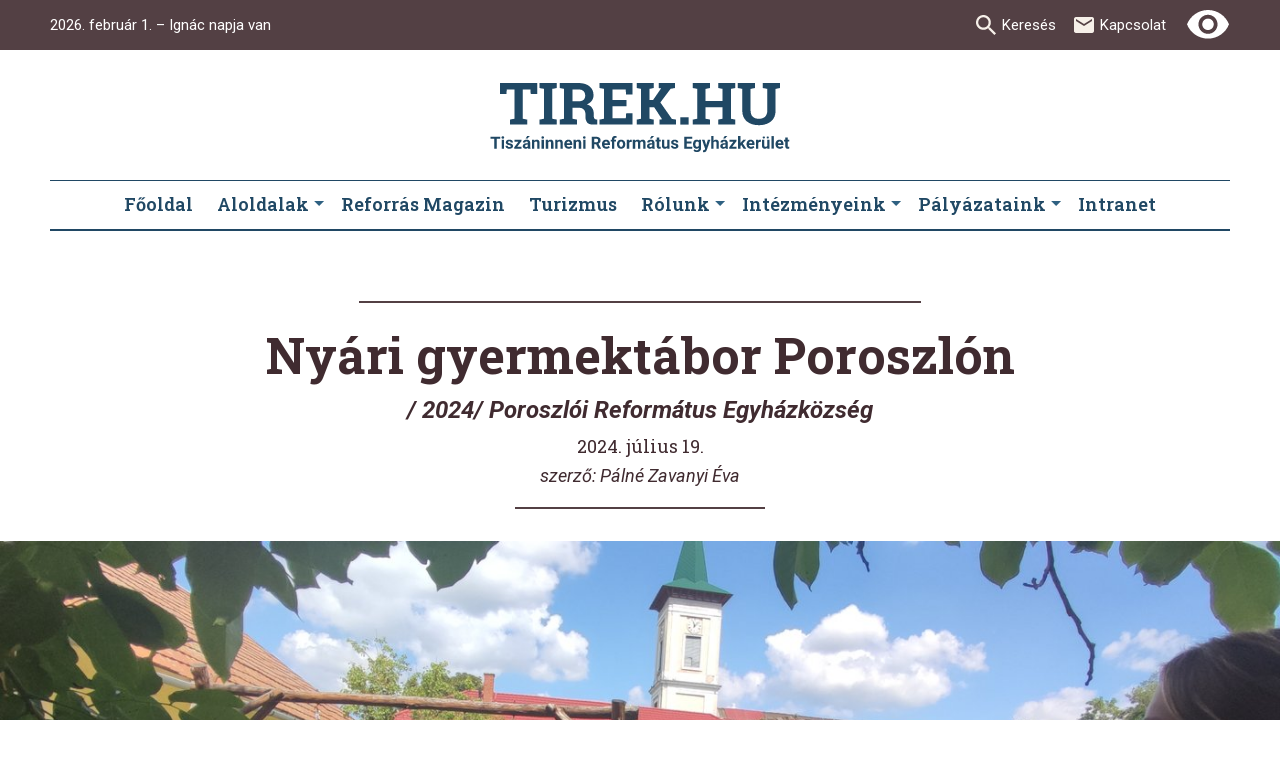

--- FILE ---
content_type: text/html; charset=utf-8
request_url: https://tirek.hu/hirek/kerulet-altal-tamogatott-programok/nyari-gyermektabor/
body_size: 26621
content:


<!DOCTYPE html>
<html lang="hu">
<head>
	<meta charset="utf-8">
	<title>Nyári gyermektábor Poroszlón
		- Tiszáninneni Református Egyházkerület</title>
	<meta name="description" content="">
	<meta name="viewport" content="width=device-width, initial-scale=1">

    
    
    <link rel="home" href="https://tirek.hu">

	
	<link rel='dns-prefetch' href='//fonts.googleapis.com'>
	<link rel='dns-prefetch' href='//fonts.gstatic.com'>
	<link rel='dns-prefetch' href='//connect.facebook.net'>
	<link rel='dns-prefetch' href='//www.facebook.com'>

	
	<link rel="preload" href="/static/default/dist/module/mobile-menu.js" as="script" media="(max-width: 1023px)" crossorigin>
	<link rel="preload" href="/static/default/dist/module/nameday.js" as="script" crossorigin>

	<link rel="preconnect" href="/static/default/dist/web-component/map-block/map-block.js" as="script" crossorigin>
	<link rel="preconnect" href="/static/default/dist/web-component/map-block/map-marker.js" as="script" crossorigin>
	<link rel="preconnect" href="https://fonts.googleapis.com">
	<link rel="preconnect" href="https://fonts.gstatic.com" crossorigin>
	<link href="https://fonts.googleapis.com/css2?family=Playfair+Display:ital,wght@1,400;1,700&family=Roboto+Slab:wght@400;600;700&family=Roboto:ital,wght@0,400;0,500;0,700;1,400;1,500;1,700&display=swap" rel="stylesheet" media="print" onload="this.media='all'; this.onload=null;">


	

	
	

	<meta property="og:locale" content="hu_HU">
	<meta property="og:site_name" content="Tirek.hu"/>
	<meta property="og:url" content="https://tirek.hu/hirek/kerulet-altal-tamogatott-programok/nyari-gyermektabor/">
	<meta property="og:type" content="website">
	<meta property="og:title" content="Nyári gyermektábor Poroszlón- Tiszáninneni Református Egyházkerület">
	<meta property="og:description" content="">
	<meta property="og:image" content="https://tirek.hu/media/images/Poroszlo11.2e16d0ba.fill-1200x628.jpg">
	<meta property="og:image:width" content="1200"/>
	<meta property="og:image:height" content="628"/>
	<meta property="fb:app_id" content="2439099486393595"/>

		<link rel="canonical" href="https://tirek.hu/hirek/kerulet-altal-tamogatott-programok/nyari-gyermektabor/"><link rel="prev" href=""><link rel="next" href=""><link rel="index" href="">
	


	
	<style>

		*, *::before, *::after {
			box-sizing: border-box;
		}

		:root {
		}

		.page {
			--width: 300px;
			--font-size: 12px;
            width: calc(100% - var(--width) / 2);
            font-size: var(--font-size);
		}

        :root {
			--hs-c1: 346, 20%;
			--hs-c8: 205, 52%;

			--hsl-c1: 346, 20%, 21%;
			--hsl-c8: 205, 52%, 26%;

			
			--c1: #402B30; /*elsődleges szín*/
            --c2: #F6F0E9; /*másodlagos szín*/
            --c3: #534044;
            --c4: #665559;
            --c5: #7A6B6F;
            --c6: rgba(122, 107, 111, 0.5); /*form elemek*/
            --c7: #B10025; /*link*/
            --c8: #204864; /*link2*/

            --c9: var(--c8); /*buttons*/
            --c10: #AB9B7F; /*kivétel*/
            --c11: #7C001A; /*red button shadow*/
            --c12: #335266; /*button shadow*/
            --c13: #DDD5D0; /*lista border*/
            --c14: #FBEED5; /*közlöny háttér szín*/

			
			--cbg: white;

			
			--ctxt: var(--c1);

			
			--clink: var(--c1);
            --clink2: var(--c8);
            --cerror: var(--c7);
            --cnotif: #ffd803;
            --cborder: #BABABB;

			
			--cfb: #4172B8;
            --ctwitter: #1DA1F2;

			 
			--ff1: "Roboto", "Helvetica Neue", "Helvetica", Arial, sans-serif;
            --ff2: "Roboto Slab", Times, "Times New Roman", serif;
            --ff3: "Playfair Display", Times, "Times New Roman", serif;

			
			--fs: 15px;
            --lh: 130%;

			
			--span-min: 100px;
            --span: 277px;
            --gap: 26px;

			
			--narrow: 700px;
			--wide: 954px;
        }

        html {
            max-width: 100vw; /*ezt amiatt, hogy a modalnál megjelenő scroll tiltás miatt ne ugráljon vízszintesen a tartalom*/
            margin: 0;
            font-family: var(--ff1);
            font-size: var(--fs);
            line-height: var(--lh);
            color: var(--ctxt);
            background-color: var(--cbg);
            -webkit-font-smoothing: antialiased;
            text-rendering: optimizeLegibility;
            overflow-x: hidden;
            scroll-behavior: smooth;
        }

        html .has_mobilemainmenu {
            overflow: hidden;
        }

        body {
			
            margin: 0;
            padding: 0;
            overflow-x: hidden;
        }

        .block {
            position: relative;
        }

		
        figure {
            padding: 0;
            margin: 0;
            border: 0 none transparent;
        }

        img {
            display: block;
        }

		
        .responsive-object {
            position: relative;
        }

        .responsive-object > * {
            position: absolute;
            top: 0;
            left: 0;
            width: 100%;
            height: 100%;
        }

		.section {
            position: relative;
            width: 100%;
		}
	</style>

	
	<style>:root {--gutter: 20px;--mobile-margin: 16px;--locking-grid: true;--max-inline-size: 1180px;--spread: min(calc(var(--max-inline-size) - var(--mobile-margin) * 2), calc(100% - var(--mobile-margin) * 2));--spread-padding: max(var(--mobile-margin), calc((100% - var(--max-inline-size)) / 2) + var(--mobile-margin));}:root {--mq-xs: 320px;--mq-sm: 479px;--mq-md: 700px;--mq-lg: 1024px;--mq-xl: 1280px;--max-width: 1180px;}.block--daily_thought,.block--news_auto,.footer,.header,#submenu,.topbar {display: grid;grid-template-columns: [start] 1fr [page-start] minmax(0, var(--max-width)) [page-end] 1fr [end];grid-gap: 0 var(--mobile-margin);}.block--daily_thought>*,.block--news_auto>*,.footer>*,.header>*,#submenu>*,.topbar>* {grid-column: page-start / page-end;}.btn--submit {border-radius: 3px;background-color: var(--c9);-webkit-box-shadow: 0 3px 0 var(--c12);box-shadow: 0 3px 0 var(--c12);color: white;line-height: 125%;text-transform: uppercase;border: none;font-size: 12px;padding: 6px 12px 3px 12px;}.btn--submit:hover,.btn--submit:focus {text-decoration: none;color: white;background-color: var(--c12);-webkit-box-shadow: 0 3px 0 black;box-shadow: 0 3px 0 black;cursor: pointer;}.btn--submit:active {color: white;-webkit-box-shadow: none;box-shadow: none;-webkit-transform: translateY(3px);transform: translateY(3px);}.btn--search {width: 24px;height: 24px;border-radius: 16px;background-color: var(--c9);color: var(--c2);margin-left: 5px;border: none;background-position: center;background-repeat: no-repeat;background-size: 16px;background-image: url('/static/default/asset/img/ic/24/search_light.svg');}.btn--search:hover,.btn--search:focus {cursor: pointer;}.btn--red {border-radius: 3px;background-color: var(--c7);-webkit-box-shadow: 0 3px 0 var(--c11);box-shadow: 0 3px 0 var(--c11);color: white;font-size: 16px;line-height: 20px;text-transform: uppercase;border: none;padding: 9px 18px 6px 18px;margin: 0;}.btn--red:hover,.btn--red:focus {color: white;background-color: var(--c11);-webkit-box-shadow: 0 3px 0 black;box-shadow: 0 3px 0 black;cursor: pointer;}.btn--red:active {color: white;-webkit-box-shadow: none;box-shadow: none;-webkit-transform: translateY(3px);transform: translateY(3px);}.btn--small {padding: 3px 15px 2px 15px;font-weight: 600;font-size: 14px;}.btn--full {width: 100%;-ms-flex-preferred-size: 100%;flex-basis: 100%;}.btn--dropdown {width: 24px;height: 24px;background-image: url('/static/default/asset/img/ic/24/double-down-arrow_light.svg');background-color: transparent;border: none;-webkit-transition-duration: 400ms;transition-duration: 400ms;}.btn--dropdown:hover,.btn--dropdown:focus {cursor: pointer;margin-bottom: 3px;}.btn--texted-download {display: block;position: relative;font-size: 16px;padding: 12px 48px 12px 16px;background-color: var(--c9);color: var(--c2);border-radius: 22px;-webkit-transition-duration: 300ms;transition-duration: 300ms;}.btn--texted-download::after {content: '';width: 24px;height: 24px;position: absolute;right: 16px;top: 10px;background-repeat: no-repeat;background-image: url('/static/default/asset/img/ic/24/download_light.svg');}.btn--texted-download:hover,.btn--texted-download:focus {text-decoration: none;color: var(--c2);background-color: var(--c7);}.btn--texted-download.btn--small {font-size: 15px;padding: 6px 32px 6px 12px;}.btn--texted-download.btn--small::after {top: 7px;right: 10px;width: 16px;height: 16px;background-size: 16px;}.btn--arrow {display: none;place-self: center;-ms-flex-negative: 0;flex-shrink: 0;-webkit-box-flex: 0;-ms-flex-positive: 0;flex-grow: 0;-ms-flex-preferred-size: 64px;flex-basis: 64px;width: 64px;height: 64px;background-color: var(--c12);background-repeat: no-repeat;background-position: 50% 50%;background-image: url('/static/default/asset/img/ic/24/key_right_light.svg');border: 0 none transparent;border-radius: 50%;cursor: pointer;}.btn--arrow:hover,.btn--arrow:focus {background-color: var(--c7);}.btn--ic {-webkit-box-shadow: none;box-shadow: none;border: none;display: block;width: 28px;height: 28px;border-radius: 14px;background-color: var(--c9);background-size: 18px;background-position: center;background-repeat: no-repeat;-webkit-transition-duration: 200ms;transition-duration: 200ms;}.btn--ic:hover,.btn--ic:focus {cursor: pointer;background-color: var(--c1);}.btn--ic:active {background-color: var(--c1);}.btn--download {background-image: url('/static/default/asset/img/ic/24/download_light.svg');}.btn--music {-webkit-box-shadow: none;box-shadow: none;border: none;display: block;width: 28px;height: 28px;border-radius: 14px;background-color: transparent;background-size: 28px;background-position: center;background-repeat: no-repeat;-webkit-transition-duration: 200ms;transition-duration: 200ms;}.btn--music:hover,.btn--music:focus {cursor: pointer;}.btn--music-play {background-image: url('/static/default/asset/img/ic/48/play_blue.svg');}.btn--music-play:hover,.btn--music-play:focus {background-image: url('/static/default/asset/img/ic/48/play_dark.svg');}.btn--music-play.playing {background-image: url('/static/default/asset/img/ic/48/pause_blue.svg');}.btn--music-play.playing:hover {background-image: url('/static/default/asset/img/ic/48/pause_dark.svg');}.btn--music-stop {background-image: url('/static/default/asset/img/ic/48/stop_blue.svg');}.btn--music-stop:hover,.btn--music-stop:focus {background-image: url('/static/default/asset/img/ic/48/stop_dark.svg');}.btn--music-stop:active {opacity: 85%;}.btn {display: -webkit-inline-box;display: -ms-inline-flexbox;display: inline-flex;-webkit-box-pack: center;-ms-flex-pack: center;justify-content: center;-webkit-box-align: center;-ms-flex-align: center;align-items: center;padding: 0 15px;height: 40px;font-family: var(--ff1);font-style: normal;font-weight: 600;font-size: 14px !important;line-height: 17px;text-align: center;text-transform: uppercase;white-space: nowrap;color: white;background-color: var(--c7);background-repeat: no-repeat;border: 0 none transparent;border-radius: 3px;cursor: pointer;-webkit-transition: all .2s;transition: all .2s;}.btn:hover {color: white;text-decoration: none;background-color: var(--ctxt);}.btn--secondary {background-color: var(--c8);}.btn--rounded {border-radius: 20px;}.btn--sm {height: 24px;padding-top: 1px;letter-spacing: 0.25px;}.btn--sm.btn--rounded {border-radius: 12px;}fieldset {border: none;padding: 0;margin: 0;}.form--dailyarticle-search fieldset {display: grid;grid-template-columns: 1fr auto;gap: .25rem;max-inline-size: 600px;-webkit-margin-after: 2rem;margin-block-end: 2rem;}.form--directory {width: 100%;}.form__search {display: -webkit-box;display: -ms-flexbox;display: flex;-webkit-box-align: center;-ms-flex-align: center;align-items: center;}.form__search input {-webkit-appearance: textfield;}.form fieldset p {display: -webkit-box;display: -ms-flexbox;display: flex;-webkit-box-orient: vertical;-webkit-box-direction: normal;-ms-flex-flow: column;flex-flow: column;}.form__fn {text-align: center;}.helptext {font-size: 12px;font-style: italic;}input[type='number'],input[type='password'],input[type='email'],input[type='tel'],input[type='date'],input[type='text'],input[type="search"],select,textarea {position: relative;height: 40px;margin: 0;padding: 0 8px;font-family: var(--ff1);font-size: 16px;line-height: 40px;color: var(--c4);background-color: transparent;border: solid 1px var(--c6);border-radius: 3px;}input[type='number']::-webkit-input-placeholder, input[type='password']::-webkit-input-placeholder, input[type='email']::-webkit-input-placeholder, input[type='tel']::-webkit-input-placeholder, input[type='date']::-webkit-input-placeholder, input[type='text']::-webkit-input-placeholder, input[type="search"]::-webkit-input-placeholder, select::-webkit-input-placeholder, textarea::-webkit-input-placeholder {color: #BCBCBC;}input[type='number']::-moz-placeholder, input[type='password']::-moz-placeholder, input[type='email']::-moz-placeholder, input[type='tel']::-moz-placeholder, input[type='date']::-moz-placeholder, input[type='text']::-moz-placeholder, input[type="search"]::-moz-placeholder, select::-moz-placeholder, textarea::-moz-placeholder {color: #BCBCBC;}input[type='number']:-ms-input-placeholder, input[type='password']:-ms-input-placeholder, input[type='email']:-ms-input-placeholder, input[type='tel']:-ms-input-placeholder, input[type='date']:-ms-input-placeholder, input[type='text']:-ms-input-placeholder, input[type="search"]:-ms-input-placeholder, select:-ms-input-placeholder, textarea:-ms-input-placeholder {color: #BCBCBC;}input[type='number']::-ms-input-placeholder, input[type='password']::-ms-input-placeholder, input[type='email']::-ms-input-placeholder, input[type='tel']::-ms-input-placeholder, input[type='date']::-ms-input-placeholder, input[type='text']::-ms-input-placeholder, input[type="search"]::-ms-input-placeholder, select::-ms-input-placeholder, textarea::-ms-input-placeholder {color: #BCBCBC;}input[type='number']::placeholder,input[type='password']::placeholder,input[type='email']::placeholder,input[type='tel']::placeholder,input[type='date']::placeholder,input[type='text']::placeholder,input[type="search"]::placeholder,select::placeholder,textarea::placeholder {color: #BCBCBC;}select {padding-right: 20px;background-repeat: no-repeat;background-position: right center;background-image: url('/static/default/asset/img/ic/24/arrow_rollover.svg');-webkit-transition: all .2s;transition: all .2s;-webkit-appearance: none;-moz-appearance: none;appearance: none;}textarea {min-height: 100px;padding-top: 15px;padding-bottom: 15px;}label {margin-bottom: .25em;font-weight: 700;}a {color: var(--clink);text-decoration: none;}a:hover,a:focus {color: var(--ctxt);cursor: pointer;text-decoration: underline;}.visuallyhidden,.vh {position: absolute;width: 1px;height: 1px;margin: -1px;padding: 0;border: 0;overflow: hidden;clip: rect(0 0 0 0);}.show-on-focus {position: absolute;width: 1px;height: 1px;margin: 0;padding: 10px 15px;font-size: 18px;line-height: 1;text-align: center;text-decoration: none;overflow: hidden;white-space: nowrap;color: #fff !important;background: black;border: 0;clip: rect(0, 0, 0, 0);}.show-on-focus:focus {height: auto;overflow: visible;clip: auto;position: absolute;z-index: 9999;width: 250px;top: 0;left: calc(50% - 125px);}.block--carousel {--_height: 550px;position: relative;margin-block: 1rem 2rem;isolation: isolate;}.block--carousel .block-image {position: absolute;display: block;inset: 0;block-size: var(--_height);-o-object-position: 50%;object-position: 50%;-o-object-fit: cover;object-fit: cover;}.block--carousel .block-pagination {position: relative;inline-size: var(--spread);margin-inline: auto;}.block--carousel :where(.block-prev,.block-next) {position: absolute;inset-block-start: calc(var(--_height) / -2 - 2rem);inline-size: 4rem;block-size: 4rem;background-color: #eeeeee;background-size: 40px;background-repeat: no-repeat;background-position: 50% 50%;border-radius: 50%;border: none;}.block--carousel :where(.block-prev,.block-next):where(:focus,:hover) {background-color: var(--c8);}.block--carousel .block-prev {inset-inline-start: -7rem;background-image: url("data:image/svg+xml,%3Csvg width='24' height='24' viewBox='0 0 24 24' fill='none' xmlns='http://www.w3.org/2000/svg'%3E %3Cpath d='M9 12.0123C9 11.9319 9.04017 11.8415 9.10044 11.7813L13.7812 7.10045C13.8415 7.04018 13.9319 7 14.0123 7C14.0926 7 14.183 7.04018 14.2433 7.10045L14.7455 7.60268C14.8058 7.66295 14.846 7.75335 14.846 7.83371C14.846 7.91406 14.8058 8.00446 14.7455 8.06473L10.798 12.0123L14.7455 15.9598C14.8058 16.0201 14.846 16.1105 14.846 16.1908C14.846 16.2813 14.8058 16.3616 14.7455 16.4219L14.2433 16.9241C14.183 16.9844 14.0926 17.0246 14.0123 17.0246C13.9319 17.0246 13.8415 16.9844 13.7812 16.9241L9.10044 12.2433C9.04017 12.183 9 12.0926 9 12.0123Z' fill='black'/%3E %3C/svg%3E ");}.block--carousel .block-prev:where(:focus,:hover) {background-image: url("data:image/svg+xml,%3Csvg width='24' height='24' viewBox='0 0 24 24' fill='none' xmlns='http://www.w3.org/2000/svg'%3E %3Cpath d='M9 12.0123C9 11.9319 9.04017 11.8415 9.10044 11.7813L13.7812 7.10045C13.8415 7.04018 13.9319 7 14.0123 7C14.0926 7 14.183 7.04018 14.2433 7.10045L14.7455 7.60268C14.8058 7.66295 14.846 7.75335 14.846 7.83371C14.846 7.91406 14.8058 8.00446 14.7455 8.06473L10.798 12.0123L14.7455 15.9598C14.8058 16.0201 14.846 16.1105 14.846 16.1908C14.846 16.2813 14.8058 16.3616 14.7455 16.4219L14.2433 16.9241C14.183 16.9844 14.0926 17.0246 14.0123 17.0246C13.9319 17.0246 13.8415 16.9844 13.7812 16.9241L9.10044 12.2433C9.04017 12.183 9 12.0926 9 12.0123Z' fill='white'/%3E %3C/svg%3E ");}.block--carousel .block-next {inset-inline-end: -7rem;background-image: url("data:image/svg+xml,%3Csvg width='24' height='24' viewBox='0 0 24 24' fill='none' xmlns='http://www.w3.org/2000/svg'%3E %3Cpath d='M14.846 12.0123C14.846 11.9319 14.8058 11.8415 14.7455 11.7813L10.0647 7.10045C10.0045 7.04018 9.91406 7 9.83371 7C9.75335 7 9.66295 7.04018 9.60268 7.10045L9.10045 7.60268C9.04018 7.66295 9 7.75335 9 7.83371C9 7.91406 9.04018 8.00446 9.10045 8.06473L13.048 12.0123L9.10045 15.9598C9.04018 16.0201 9 16.1105 9 16.1908C9 16.2813 9.04018 16.3616 9.10045 16.4219L9.60268 16.9241C9.66295 16.9844 9.75335 17.0246 9.83371 17.0246C9.91406 17.0246 10.0045 16.9844 10.0647 16.9241L14.7455 12.2433C14.8058 12.183 14.846 12.0926 14.846 12.0123Z' fill='black'/%3E %3C/svg%3E ");}.block--carousel .block-next:where(:focus,:hover) {background-image: url("data:image/svg+xml,%3Csvg width='24' height='24' viewBox='0 0 24 24' fill='none' xmlns='http://www.w3.org/2000/svg'%3E %3Cpath d='M14.846 12.0123C14.846 11.9319 14.8058 11.8415 14.7455 11.7813L10.0647 7.10045C10.0045 7.04018 9.91406 7 9.83371 7C9.75335 7 9.66295 7.04018 9.60268 7.10045L9.10045 7.60268C9.04018 7.66295 9 7.75335 9 7.83371C9 7.91406 9.04018 8.00446 9.10045 8.06473L13.048 12.0123L9.10045 15.9598C9.04018 16.0201 9 16.1105 9 16.1908C9 16.2813 9.04018 16.3616 9.10045 16.4219L9.60268 16.9241C9.66295 16.9844 9.75335 17.0246 9.83371 17.0246C9.91406 17.0246 10.0045 16.9844 10.0647 16.9241L14.7455 12.2433C14.8058 12.183 14.846 12.0926 14.846 12.0123Z' fill='white'/%3E %3C/svg%3E ");}.block--carousel .block-nav {list-style-type: none;display: -webkit-box;display: -ms-flexbox;display: flex;-webkit-box-align: center;-ms-flex-align: center;align-items: center;-webkit-box-pack: center;-ms-flex-pack: center;justify-content: center;gap: .5rem;margin: 0;padding: 0;}.block--carousel .block-nav button {inline-size: clamp(1rem, 4vw, 5rem);block-size: 5px;margin: 0;padding: 0;background-color: #dddddd;border: none;border-radius: 5px;cursor: pointer;border: 0;}.block--carousel .block-nav button:where(:focus,:hover) {background-color: var(--c7);}.block--carousel .block-nav button[aria-current="true"] {background-color: var(--c7);}.block--carousel .block-list {list-style-type: none;position: relative;inline-size: var(--spread);block-size: var(--_height);margin-block: 0;margin-inline: auto;padding-inline: 0;}.block--carousel .block-item {position: absolute;inset: 0;opacity: 0;-webkit-transition: opacity 1000ms;transition: opacity 1000ms;pointer-events: none;-webkit-backface-visibility: hidden;}.block--carousel .block-item.current {opacity: 1;pointer-events: auto;}.block--carousel .post {position: relative;block-size: 100%;background-color: #000000;}.block--carousel .post-media {display: block;inline-size: 100%;block-size: var(--_height);background-size: cover;background-repeat: no-repeat;background-position: 50% 50%;border-radius: .25rem;overflow: hidden;opacity: .7;}.block--carousel .post-image {display: block;inline-size: 100%;block-size: var(--_height);-o-object-fit: cover;object-fit: cover;-o-object-position: 50% 50%;object-position: 50% 50%;border-radius: .25rem;}.block--carousel .post-content {position: absolute;display: grid;-ms-flex-line-pack: center;align-content: center;inset: 3rem;text-align: center;}.block--carousel .post-title {margin-block: 0 0;font-family: var(--ff2),sans-serif;font-weight: 600;font-size: clamp(2rem, 5vw, 3rem);line-height: 1.3;text-wrap: balance;}.block--carousel .post-title-link {text-decoration: none;color: white;background-image: -webkit-gradient(linear, left top, right top, from(white), to(white));background-image: linear-gradient(to right, white, white);background-size: 0 2px;background-position: 0 100%;background-repeat: no-repeat;-webkit-transition: background-size 200ms;transition: background-size 200ms;}.block--carousel .post-title-link:where(:hover,:focus) {background-size: 100% 2px;}.block--carousel .post-date {--ui-icon-fill: currentColor;line-height: 1;color: white;}.block--carousel .post-description {font-size: clamp(1rem, 3vw, 1.2rem);line-height: 1.4;text-wrap: balance;color: white;}.block--carousel .post-footer {-webkit-padding-before: .5rem;padding-block-start: .5rem;}.block--daily_thought .block__content {padding-top: .5em;background-color: HSLA(347, 13%, 29%, 7%);}.block--daily_thought .block__fn {margin: 0 auto;overflow-x: auto;scrollbar-color: transparent transparent;scrollbar-width: none;}.block--daily_thought .block__fn::-webkit-scrollbar {width: 0;}.block--daily_thought .block__fn::-webkit-scrollbar-track {background-color: white;}.block--daily_thought .block__fn::-webkit-scrollbar-thumb {background-color: transparent;}.block--daily_thought .block__fn button {margin: 0;padding: 6px 8px 5px;font-weight: 600;font-family: var(--ff2);font-size: var(--fs);color: var(--c8);background-color: white;border: 0 none transparent;border-bottom: 2px solid transparent;text-decoration: none;}.block--daily_thought .block__fn button:hover,.block--daily_thought .block__fn button:focus {color: var(--c7);text-decoration: none;}.block--daily_thought .block__fn button[aria-selected="true"] {color: var(--c7);border-bottom-color: var(--c7);}.block--daily_thought .block__tablist {padding: 0 10px;background-color: white;border-top: 1px solid HSLA(347, 13%, 29%, 10%);white-space: nowrap;}.block--daily_thought .post__title {display: block;font-size: 14px;line-height: 170%;text-align: center;letter-spacing: -0.233333px;color: var(--c8);}.block--daily_thought .post__title:hover,.block--daily_thought .post__title:focus {color: var(--c7);}.block--daily_thought .post__description {width: 90%;max-width: 900px;margin: 0 auto 1.5em;font-family: var(--ff3);font-style: italic;text-align: center;}.block--daily_thought .post__description .rich-text p {margin: .5em 0;font-size: 1.1em;line-height: 140%;}.block--news_auto .block__content {position: relative;}.block--news_auto .block__header {display: -webkit-box;display: -ms-flexbox;display: flex;-webkit-box-pack: justify;-ms-flex-pack: justify;justify-content: space-between;-webkit-box-align: end;-ms-flex-align: end;align-items: flex-end;}.block--news_auto .block__more {margin-bottom: 1.2em;font-weight: 700;color: var(--c7);white-space: nowrap;}.block--news_auto .block__more:hover {text-decoration: none;color: var(--c8);}.block--news_auto .block__more::after {content: " →";}.block--news_auto .block__body {position: relative;overflow: hidden;}.block--news_auto .block__list {list-style-type: none;margin: 0;padding: 0;}.block--news_auto .next {display: none;}.block--news_auto .post {margin-bottom: 2em;}.block--news_auto .post__link {text-decoration: none;}.block--news_auto .post__media {margin-bottom: 1em;}.block--news_auto .post__img {display: block;width: 100%;height: auto;}.block--news_auto .post__title {margin: 0 0 .25em;font-weight: 600;font-family: var(--ff2);font-size: 1.5em;line-height: 130%;color: var(--c8);}.block--news_auto .post__title:hover,.block--news_auto .post__title:focus {color: var(--c7);}.block--news_auto .post__description {margin: 0 0 .5em;line-height: 140%;}.block--news_auto .post__date {font-size: .9em;color: HSLA(var(--hsl-c1), 60%);}.block__title,.block__title--long {width: 100%;font-weight: normal;color: var(--c8);margin: 32px 0 18px;font-size: 1.4em;line-height: 130%;}.block__title--page {font-weight: 700;margin: .5em 0 1em;}.block__section-title {margin-bottom: 1.5em;padding: .25em .5em;font-weight: 400;font-style: normal;font-size: 16px;line-height: 120%;letter-spacing: -.25px;background-color: HSLA(var(--hsl-c1), 7%);border-top: 1px solid HSLA(var(--hsl-c1), 30%);}.block__subtitle {margin-bottom: .5em;font-weight: 400;font-style: normal;font-size: 18px;line-height: 120%;letter-spacing: -.25px;}.block__title--long {font-size: 26px;letter-spacing: -1.36px;}.block__page-description {font-size: 18px;}.cover {grid-area: cover;background-repeat: no-repeat;background-position: 50% 50%;background-size: cover;}.date {display: -webkit-box;display: -ms-flexbox;display: flex;-webkit-box-orient: vertical;-webkit-box-direction: normal;-ms-flex-flow: column;flex-flow: column;-webkit-box-pack: center;-ms-flex-pack: center;justify-content: center;-webkit-box-align: center;-ms-flex-align: center;align-items: center;padding: 2px 10px;font-family: var(--ff2);text-align: center;background-color: white;border: 1px solid var(--c1);-webkit-box-shadow: inset 0 0 0 2px white,inset 0 0 0 3px HSLA(var(--hsl-c1), 30%);box-shadow: inset 0 0 0 2px white,inset 0 0 0 3px HSLA(var(--hsl-c1), 30%);}.date .day {position: relative;width: 100%;font-size: 2.4em;line-height: 130%;border-bottom: 1px solid HSLA(var(--hsl-c1), 30%);}.date .day::after {content: '';position: absolute;display: block;width: 20px;height: 1px;bottom: -1px;left: calc(50% - 10px);background-color: var(--c1);}.date .weekday {margin-bottom: 8px;padding-top: 3px;font-size: .9em;line-height: 120%;}.endless_container {-ms-flex-preferred-size: 100%;flex-basis: 100%;display: -webkit-box;display: -ms-flexbox;display: flex;-webkit-box-pack: center;-ms-flex-pack: center;justify-content: center;-webkit-box-align: center;-ms-flex-align: center;align-items: center;padding: 20px 0 30px;}.faq {position: relative;padding: 10px 20px 9px 40px;border: 1px solid var(--cborder);-webkit-transition: background-color .2s;transition: background-color .2s;cursor: pointer;background-color: white;}.faq::before,.faq::after {content: '';position: absolute;display: block;top: 22px;left: 15px;width: 10px;height: 2px;background-color: var(--ctxt);-webkit-transition: all .2s;transition: all .2s;}.faq::after {-webkit-transform: rotate(90deg);transform: rotate(90deg);}.faq.expanded {padding-bottom: 10px;background-color: white;}.faq.expanded::before {-webkit-transform: rotate(-90deg);transform: rotate(-90deg);opacity: 0;}.faq.expanded::after {-webkit-transform: rotate(0deg);transform: rotate(0deg);}.faq.expanded .faq__content {display: block;}.faq__title {margin: 0;font-weight: 600;}.faq__content {position: relative;display: none;margin: 0;}.faq__content .rich-text>*:last-child {margin-bottom: 0;}.footer__content {position: relative;padding: 38px 0 15px;display: -webkit-box;display: -ms-flexbox;display: flex;-webkit-box-orient: vertical;-webkit-box-direction: normal;-ms-flex-direction: column;flex-direction: column;}.footer__content::before {content: '';position: absolute;display: block;top: 0;left: 50%;right: 50%;margin-left: -50vw;width: 100vw;height: 100%;z-index: -1;background-color: var(--c3);}.footer__container {width: 100%;}.footer__container:nth-child(2) {-webkit-box-ordinal-group: 2;-ms-flex-order: 1;order: 1;display: -webkit-box;display: -ms-flexbox;display: flex;-webkit-box-pack: center;-ms-flex-pack: center;justify-content: center;}.footer__logo {position: relative;display: block;max-width: 250px;width: 70%;margin-right: 10%;margin-bottom: 30px;}.footer__logo img {display: block;width: 100%;height: auto;}.footer__details {margin-bottom: 44px;}.footer__details p {color: var(--c2);line-height: 19px;text-align: center;margin-bottom: 15px;}.footer__details a {color: white;font-weight: 700;}.footer__nav {display: none;}.footer__nav .nav__list {padding-left: 12px;}.footer__nav .nav__element {border-bottom: solid 1px var(--c4);opacity: 0.75;padding-bottom: 7px;margin-bottom: 7px;list-style-type: none;position: relative;padding-left: 25px;}.footer__nav .nav__element a {color: var(--c2);text-transform: uppercase;font-size: 16px;letter-spacing: 1.5px;font-weight: lighter;-webkit-transition-duration: 200ms;transition-duration: 200ms;}.footer__nav .nav__element a:hover {text-decoration: underline;}.footer__nav .nav__element a:before {content: "";background-image: url('/static/default/asset/img/ic/24/right_light.svg');background-size: cover;position: absolute;width: 14px;height: 14px;top: 2px;left: -3px;}.footer__social {display: -webkit-box;display: -ms-flexbox;display: flex;margin-top: 48px;}.footer__social a {display: block;width: 48px;height: 48px;background-size: cover;opacity: 0.9;-webkit-transition-duration: 200ms;transition-duration: 200ms;}.footer__social a:hover,.footer__social a:focus {background-color: var(--c1);border-radius: 24px;}.footer__social .social__map {background-image: url('/static/default/asset/img/ic/48/pin-ic_light.svg');}.footer__social .social__mail {background-image: url('/static/default/asset/img/ic/48/mail-ic_light.svg');}.footer__social .social__facebook {background-image: url('/static/default/asset/img/ic/48/facebook-ic_light.svg');}.footer__social .social__youtube {background-image: url('/static/default/asset/img/ic/48/youtube-ic_light.svg');}.footer__searchbar {margin-bottom: 20px;padding-bottom: 20px;border-bottom: solid 1px var(--c4);}.footer__searchbar .searchbar__title {color: var(--c2);font-size: 30px;letter-spacing: -2px;margin: 0 0 7px 0;display: none;}.footer__searchbar .searchbar__form {display: -webkit-box;display: -ms-flexbox;display: flex;}.footer__searchbar .searchbar__searchbar {width: 100%;color: var(--c2);background-color: var(--c4);border: solid 1px var(--c5);border-radius: 3px;font-size: 16px;padding: 9px 3px 6px 0;margin-right: 10px;-webkit-appearance: textfield;}.footer__searchbar .btn--submit {width: 40px;height: 40px;background-position: center;background-repeat: no-repeat;background-image: url('/static/default/asset/img/ic/24/search_light.svg');border-radius: 20px;}.footer__newsletter .newsletter__title {color: var(--c2);font-size: 30px;letter-spacing: -2px;margin: 0 0 7px 0;display: none;}.footer__newsletter .newletter__text {color: var(--c2);line-height: 19px;text-align: center;}.footer__newsletter .newsletter__form {display: -webkit-box;display: -ms-flexbox;display: flex;}.footer__newsletter .newsletter__emailbar {color: var(--c2);background-color: var(--c4);border: solid 1px var(--c5);border-radius: 3px;font-size: 16px;padding: 9px 10px 6px 10px;margin-right: 10px;width: 100%;}.footer__bottom {position: relative;display: -webkit-box;display: -ms-flexbox;display: flex;-webkit-box-pack: center;-ms-flex-pack: center;justify-content: center;width: 100%;}.footer__bottom::before {content: '';position: absolute;display: block;top: 0;left: 50%;right: 50%;margin-left: -50vw;width: 100vw;height: 100%;z-index: -1;background-color: var(--c1);}.footer__bottom-container {display: grid;grid-template-columns: 1fr;-webkit-box-pack: justify;-ms-flex-pack: justify;justify-content: space-between;grid-gap: 16px;width: 1180px;padding: 21px calc(var(--gutter) / 2) 18px;color: white;}.footer__bottom-link {color: var(--c2);font-size: 13px;text-align: center;}.footer__bottom-link:hover {color: var(--c2);text-decoration: underline;}.footer__bottom-link:nth-child(1) {margin-bottom: 10px;}.header {background-color: white;}.header__logo {position: relative;display: block;margin: 15px auto 10px;width: 200px;height: 60px;background-repeat: no-repeat;background-size: contain;background-position: 50% 50%;background-image: url('/static/default/asset/img/common/logo.svg');}.header.sticky {position: fixed;top: 0;left: 0;width: 100%;z-index: 9;}.header.sticky .header__logo {display: none;}.ic {display: inline-block;vertical-align: middle;background-repeat: no-repeat;background-size: cover;background-position: 50% 50%;}.ic_document_light {background-image: url('/static/default/asset/img/ic/24/document_light.svg');}.ic_news_light {background-image: url('/static/default/asset/img/ic/24/news_light.svg');}.ic_nature_light {background-image: url('/static/default/asset/img/ic/24/nature_light.svg');}.ic_map {background-image: url('/static/default/asset/img/ic/24/map_light.svg');}.ic_terrain_light {background-image: url('/static/default/asset/img/ic/24/terrain_light.svg');}.ic_search_light {background-image: url('/static/default/asset/img/ic/24/search_light.svg');}.ic_date_light {background-image: url('/static/default/asset/img/ic/24/date_light.svg');}.ic_gallery_light {background-image: url('/static/default/asset/img/ic/24/gallery_light.svg');}.ic_gallery_light {background-image: url('/static/default/asset/img/ic/24/gallery_light.svg');}.ic_szechenyi2020 {background-image: url('/static/default/asset/img/ic/24/szechenyi2020.svg');}.ic_szechenyi2020_light {background-image: url('/static/default/asset/img/ic/24/szechenyi2020_light.svg');}.main {grid-area: main;display: grid;grid-template-columns: [first] 1fr [page-start] minmax(0, var(--max-width)) [page-end] 1fr [last];grid-template-rows: auto;gap: 0;-webkit-box-pack: center;-ms-flex-pack: center;justify-content: center;padding: 0 var(--gap);}.main>* {grid-column: page-start / page-end;}[data-content-type="publicationarticle"] .main,[data-content-type="newspage"] .main {padding: 0;}[data-content-type="dailyarticlepage"] .main {padding-top: 0;padding-bottom: 0;}#mainmenu {position: relative;font-family: var(--ff2);font-weight: 600;font-size: 1.2rem;line-height: 125%;border-top: 1px solid var(--c8);border-bottom: 1px solid var(--c8);}#mainmenu [data-menu] {list-style-type: none;margin: 0;padding: 0;z-index: 1;}#mainmenu [data-menu="0"] {-webkit-box-pack: center;-ms-flex-pack: center;justify-content: center;width: 100%;}#mainmenu [data-menu-li] {position: relative;}#mainmenu [data-menu-item] {display: -webkit-box;display: -ms-flexbox;display: flex;height: 100%;color: var(--c8);}#mainmenu a[data-menu-item]:hover,#mainmenu a[data-menu-item]:focus {text-decoration: none;color: var(--c7);background-color: var(--c2);}#mainmenu a[data-menu-item]:hover+button,#mainmenu a[data-menu-item]:focus+button {background-image: url('/static/default/asset/img/ic/24/dropdown_red.svg');}#mainmenu [data-menu-item="0"] {-webkit-box-pack: center;-ms-flex-pack: center;justify-content: center;-webkit-box-align: center;-ms-flex-align: center;align-items: center;text-align: center;height: 38px;padding: 0 12px;border-bottom: 2px solid transparent;}#mainmenu [data-menu-item="0"][aria-haspopup="true"] {padding-right: 20px;}#mainmenu [data-menu-item]:not([data-menu-item="0"]) {padding: 5px 15px 7px;white-space: nowrap;}#mainmenu [data-menu-item]:not([data-menu-item="0"]):hover,#mainmenu [data-menu-item]:not([data-menu-item="0"]):focus {color: white;background-color: var(--c7);}#mainmenu [data-menu-item]:not([data-menu-item="0"]).straight {white-space: nowrap;}#mainmenu [data-menu-item]:not([data-menu-item="0"]).long {min-width: 250px;}#mainmenu [aria-current="page"] {color: var(--c7);border-bottom-color: var(--c7);}#mainmenu button {position: absolute;display: block;width: 20px;height: 100%;top: 0;right: 0;padding: 0;background-color: transparent;background-repeat: no-repeat;background-position: 50% 40%;background-image: url('/static/default/asset/img/ic/24/dropdown_blue.svg');border: none;}#mainmenu button:focus {background-color: var(--c7);background-image: url('/static/default/asset/img/ic/24/dropdown_white.svg');}#mainmenu [data-menu="1"] {top: 100%;left: 0;max-height: calc(100vh - 60px);padding-top: 0;background-color: white;-webkit-box-shadow: 0 8px 15px HSLA(0, 0%, 0%, 20%);box-shadow: 0 8px 15px HSLA(0, 0%, 0%, 20%);border-top: 1px solid var(--c8);z-index: 99999;overflow: auto;}#mainmenu [data-menu="2"],#mainmenu [data-menu="3"] {top: 0;left: 100%;margin-top: -1px;border-left: 1px solid white;}#mainmenu [data-menu-li="0"]:nth-last-child(-n+3) [data-menu="1"] {left: unset;right: 0;}#mainmenu [data-menu-li="0"]:nth-last-child(-n+3) [data-menu="2"],#mainmenu [data-menu-li="0"]:nth-last-child(-n+3) [data-menu="3"] {left: unset;right: 100%;}#mainmenu [aria-expanded="false"] ~ [data-menu] {display: none;}#mainmenu [aria-expanded="true"] ~ [data-menu] {position: absolute;display: block;min-width: 100%;}#mobilemenu {margin-top: 40px;height: calc(100% - 40px);overflow: auto;background-color: var(--c8);}#mobilemenu [data-menu] {list-style-type: none;margin: 0;padding: 0;}#mobilemenu [data-menu="0"] {list-style-type: none;margin: 0;border-top: 1px solid HSLA(0, 100%, 100%, 70%);}#mobilemenu [data-menu="1"] {padding: 0;font-size: .8em;border-top: 1px solid HSLA(0, 100%, 100%, 10%);}#mobilemenu [data-menu="2"] {border-top: 1px solid HSLA(0, 100%, 100%, 10%);}#mobilemenu [data-menu-li="0"] {border-bottom: 1px solid HSLA(0, 100%, 100%, 70%);}#mobilemenu [data-menu-li="1"] {border-bottom: 1px solid HSLA(0, 100%, 100%, 10%);}#mobilemenu [data-menu-item] {display: block;padding: 10px 15px;font-weight: 500;font-family: var(--ff2);font-size: 1.2em;line-height: 130%;color: white;background-repeat: no-repeat;background-position: 14px 50%;background-size: 14px;}#mobilemenu [data-menu-item]:hover,#mobilemenu [data-menu-item]:focus {text-decoration: none;color: white;background-color: var(--c7);}#mobilemenu [data-menu-item="0"] {font-weight: 700;}#mobilemenu [data-menu-item="1"] {font-weight: 700;padding-left: 32px;background-image: url('/static/default/asset/img/ic/24/right_white.svg');}#mobilemenu [data-menu-item="2"] {font-weight: 400;padding-left: 32px;}#mobilemenu button {display: none;}.page__header {padding: 12px 0 0 0;}.page__title {width: 100%;font-weight: 700;margin: .5em 0 1em;color: var(--c4);font-size: 24px;line-height: 130%;}.page__lead {max-width: var(--wide);}.page__header.--center .page__title {text-align: center;}.page__header.--center .page__lead {margin-left: auto;margin-right: auto;font-weight: 500;text-align: center;}.pagelogo {position: fixed;inset-block-end: 0;inset-inline-end: 0;inline-size: clamp(300px, 50vw, 700px);z-index: 9;-webkit-transition: inline-size .3s ease-in-out;transition: inline-size .3s ease-in-out;}.pagelogo--minimized {inline-size: clamp(400px, 30vw, 400px);max-inline-size: 100vw;}.pagelogo--minimized .pagelogo-close {inset-block-start: -1.15rem;inset-inline-end: .5rem;}.pagelogo-content {position: relative;}.pagelogo-close {position: absolute;display: -webkit-box;display: -ms-flexbox;display: flex;-webkit-box-align: center;-ms-flex-align: center;align-items: center;-webkit-box-pack: center;-ms-flex-pack: center;justify-content: center;inset-block-start: -1.25rem;inset-inline-end: 1rem;inline-size: 2.5rem;block-size: 2.5rem;padding: 0 0 .2rem;font-weight: 600;font-size: 1.5rem;line-height: 0;background-color: white;border: 2px solid #000000;border-radius: 50%;cursor: pointer;-webkit-transition: all .1s ease-in-out;transition: all .1s ease-in-out;}.pagelogo-close:where(:hover,:focus-visible) {color: white;background-color: #000000;}.pagelogo-image {display: block;inline-size: 100%;block-size: auto;}.paginate {display: -webkit-box;display: -ms-flexbox;display: flex;-ms-flex-wrap: wrap;flex-wrap: wrap;-webkit-box-pack: center;-ms-flex-pack: center;justify-content: center;}.paginate>* {-ms-flex-preferred-size: 40px;flex-basis: 40px;-ms-flex-negative: 0;flex-shrink: 0;-webkit-box-flex: 0;-ms-flex-positive: 0;flex-grow: 0;display: -webkit-box;display: -ms-flexbox;display: flex;-webkit-box-align: center;-ms-flex-align: center;align-items: center;-webkit-box-pack: center;-ms-flex-pack: center;justify-content: center;height: 40px;padding-left: 10px;padding-right: 10px;white-space: nowrap;border: 1px solid var(--c13);}.paginate>*:first-child {border-radius: 3px 0 0 3px;}.paginate>*:last-child {border-radius: 0 3px 3px 0;}.paginate>*+* {margin-left: -1px;}.paginate .endless_page_current {color: white;background-color: var(--c7);border-color: var(--c7);}.paginate a {text-decoration: none;}.paginate a:hover,.paginate a:focus {color: white;background-color: var(--c1);border-color: var(--c1);}.pika-single {position: relative;background-color: var(--c2);}.pika-single.expanded .pika-title {background-color: var(--c1);}.pika-single.expanded .pika-label {color: white;}.pika-single.expanded .pika-calendar-toggle {display: none;}.pika-single.expanded .pika-calendar-close {display: block;}.pika-single.expanded .pika-table {display: table;}.pika-title {display: -webkit-box;display: -ms-flexbox;display: flex;-webkit-box-pack: justify;-ms-flex-pack: justify;justify-content: space-between;background-color: var(--c4);border-left: 20px solid var(--cbg);border-right: 20px solid var(--c2);}.pika-title>*:nth-child(1) {-webkit-box-ordinal-group: 4;-ms-flex-order: 3;order: 3;margin-right: auto;}.pika-title>*:nth-child(2) {-webkit-box-ordinal-group: 3;-ms-flex-order: 2;order: 2;margin-left: auto;-webkit-box-pack: end;-ms-flex-pack: end;justify-content: flex-end;}.pika-title>*:nth-child(2)::after {content: '.';margin-right: 5px;}.pika-label {position: relative;display: -webkit-box;display: -ms-flexbox;display: flex;-webkit-box-align: center;-ms-flex-align: center;align-items: center;font-size: 14px;line-height: 120%;text-transform: uppercase;color: var(--c3);}.pika-select {position: absolute;top: 0;left: 0;width: 100%;height: 100%;opacity: 0;-webkit-appearance: none;-moz-appearance: none;appearance: none;}.pika-calendar-toggle {-webkit-box-ordinal-group: 5;-ms-flex-order: 4;order: 4;-ms-flex-preferred-size: 36px;flex-basis: 36px;height: 36px;margin: 0;background-color: var(--c1);background-repeat: no-repeat;background-position: 50% 50%;background-size: 24px;background-image: url('/static/default/asset/img/ic/24/calendar_white.svg');border: 0 none transparent;border-radius: 0;cursor: pointer;}.pika-calendar-close {position: absolute;display: none;font-family: var(--ff1);text-transform: uppercase;top: 44px;left: 0;width: 100%;margin: 0;padding: 5px 0;font-size: 12px;line-height: 14px;background-color: transparent;border: 0 none transparent;border-radius: 0;z-index: 9;cursor: pointer;}.pika-calendar-close::after {content: '';display: inline-block;width: 16px;height: 16px;background-repeat: no-repeat;background-position: 50% 50%;background-image: url('/static/default/asset/img/ic/16/deselect.svg');vertical-align: middle;}.pika-prev,.pika-next {-ms-flex-preferred-size: 36px;flex-basis: 36px;-webkit-box-flex: 0;-ms-flex-positive: 0;flex-grow: 0;-ms-flex-negative: 0;flex-shrink: 0;height: 36px;font-size: 0;background-color: var(--c4);border: 0 none transparent;background-repeat: no-repeat;background-size: 32px;background-position: 50% 50%;cursor: pointer;}.pika-prev:hover,.pika-prev:focus,.pika-next:hover,.pika-next:focus {background-color: var(--c7);}.pika-prev {-webkit-box-ordinal-group: 1;-ms-flex-order: 0;order: 0;background-image: url('/static/default/asset/img/ic/24/arrow-left_light.svg');}.pika-next {-webkit-box-ordinal-group: 6;-ms-flex-order: 5;order: 5;background-image: url('/static/default/asset/img/ic/24/arrow-right_light.svg');}.pika-table {position: relative;display: none;width: 100%;border: 10px solid transparent;border-top-width: 0;-webkit-box-shadow: 0 0 15px rgba(0,0,0,0.15);box-shadow: 0 0 15px rgba(0,0,0,0.15);}.pika-table thead th {width: calc(100% / 7);padding: 10px 0;font-weight: 400;font-size: 14px;line-height: 120%;text-align: center;letter-spacing: 0.1em;text-transform: uppercase;color: var(--c3);}.pika-row .is-today .pika-day {color: white;background-color: var(--c7) !important;}.pika-row .is-selected .pika-day {color: white !important;background-color: var(--c1);}.pika-row .is-outside-current-month:not(.is-past) .pika-day {color: #402B3044;}.pika-row .is-outside-current-month:not(.is-past) .pika-day:hover {color: white;}.pika-row .has-event .pika-day {color: var(--c2);background-color: var(--c12);}.pika-row .is-past .pika-day {color: #402B3020;}.pika-row .is-past .pika-day:hover,.pika-row .is-past .pika-day:focus {color: white;}.pika-row .has-event.is-past .pika-day {border-color: var(--c2);}.pika-day {display: -webkit-box;display: -ms-flexbox;display: flex;-webkit-box-pack: center;-ms-flex-pack: center;justify-content: center;-webkit-box-align: center;-ms-flex-align: center;align-items: center;width: 100%;margin: 0;padding: 8px 0;font-size: 14px;background-color: white;border: 1px solid transparent;cursor: pointer;-webkit-transition: all .2s;transition: all .2s;overflow: hidden;}.pika-day:hover,.pika-day:focus {color: white;background-color: var(--c7) !important;}.pika-single.is-bound {width: 320px;-webkit-box-shadow: 0 5px 20px rgba(0,0,0,0.2);box-shadow: 0 5px 20px rgba(0,0,0,0.2);}.pika-single.is-bound .pika-label {font-size: 20px;}.rich-text {font-size: 16px;line-height: 150%;}.rich-text>*:not(div) {margin-top: 0;margin-bottom: 1em;}.rich-text *+h1,.rich-text *+h2,.rich-text *+h3,.rich-text *+h4,.rich-text *+h5,.rich-text *+h6 {margin-top: 1.5em;}.rich-text h1,.rich-text h2,.rich-text h3,.rich-text h4,.rich-text h5,.rich-text h6 {line-height: 130%;}.rich-text h1 {font-size: 2em;}.rich-text h2 {font-size: 1.5em;}.rich-text h3 {font-size: 1em;}.rich-text h4 {font-size: .8em;text-transform: uppercase;}.rich-text img {max-width: 100%;height: auto;}.section {position: relative;}#submenu {margin-bottom: 2em;background-color: HSLA(var(--hsl-c8), 7%);border-bottom: 1px solid var(--c8);}#submenu [data-menu="0"] {list-style-type: none;display: -webkit-box;display: -ms-flexbox;display: flex;-webkit-box-pack: center;-ms-flex-pack: center;justify-content: center;margin: 0;padding: 0;}#submenu [data-menu="1"] {list-style-type: none;top: 100%;left: 0;margin: 0;padding: 0;background-color: white;-webkit-box-shadow: 0 8px 15px HSLA(0, 0%, 0%, 20%);box-shadow: 0 8px 15px HSLA(0, 0%, 0%, 20%);border-top: 1px solid var(--c8);z-index: 99999;}#submenu [aria-expanded="false"] ~ [data-menu] {display: none;}#submenu [aria-expanded="true"] ~ [data-menu] {position: absolute;display: block;min-width: 100%;}#submenu [data-menu-li] {position: relative;}#submenu [data-menu-item] {font-family: var(--ff2);font-weight: 600;color: var(--c8);white-space: nowrap;}#submenu [data-menu-item="0"] {display: -webkit-box;display: -ms-flexbox;display: flex;-webkit-box-pack: center;-ms-flex-pack: center;justify-content: center;-webkit-box-align: center;-ms-flex-align: center;align-items: center;height: 40px;padding: 0 10px;font-size: 1em;}#submenu [data-menu-item="0"]:hover,#submenu [data-menu-item="0"]:focus {color: white;background-color: var(--c7);text-decoration: none;}#submenu [data-menu-item="0"]:hover+button,#submenu [data-menu-item="0"]:focus+button {background-image: url('/static/default/asset/img/ic/24/dropdown_white.svg');}#submenu [data-menu-item="0"][aria-haspopup="true"] {padding-right: 20px;}#submenu [data-menu-item]:not([data-menu-item="0"]) {display: block;padding: 5px 10px 7px;font-size: 1em;white-space: nowrap;}#submenu [data-menu-item]:not([data-menu-item="0"]):hover,#submenu [data-menu-item]:not([data-menu-item="0"]):focus {color: white;background-color: var(--c7);text-decoration: none;}#submenu button {position: absolute;display: block;width: 20px;height: 100%;top: 0;right: 0;padding: 0;background-color: transparent;background-repeat: no-repeat;background-position: 50% 40%;background-image: url('/static/default/asset/img/ic/24/dropdown_blue.svg');border: none;}#submenu button:focus {background-color: var(--c7);background-image: url('/static/default/asset/img/ic/24/dropdown_white.svg');}#submenu [aria-current="page"] {color: var(--c7);border-bottom-color: var(--c7);}.topbar {--height: 40px;grid-column: 1 / -1;position: relative;color: white;background-color: var(--c3);}.topbar a {color: white;}.topbar__content {display: grid;grid-template-columns: 1fr 1fr 1fr;}.topbar__date {display: none;}.topbar__login {justify-self: center;display: -webkit-box;display: -ms-flexbox;display: flex;-webkit-box-pack: center;-ms-flex-pack: center;justify-content: center;-ms-flex-item-align: center;align-self: center;-webkit-box-align: center;-ms-flex-align: center;align-items: center;height: var(--height);margin-left: auto;padding: 0 10px 0 28px;font-weight: 700;background-repeat: no-repeat;background-position: 0 50%;background-image: url('/static/default/asset/img/ic/24/profile_light.svg');white-space: nowrap;}.topbar__login:hover,.topbar__login:focus {background-color: var(--c1);}.topbar__register {display: none;}.topbar__util {justify-self: end;-ms-flex-item-align: stretch;align-self: stretch;display: -webkit-box;display: -ms-flexbox;display: flex;-webkit-box-align: center;-ms-flex-align: center;align-items: center;}.topbar__search,.topbar__contact,.topbar__contrast {display: -webkit-inline-box;display: -ms-inline-flexbox;display: inline-flex;-webkit-box-flex: 0;-ms-flex-positive: 0;flex-grow: 0;-ms-flex-negative: 0;flex-shrink: 0;-webkit-box-align: center;-ms-flex-align: center;align-items: center;height: var(--height);padding: 0 10px 0 34px;background-repeat: no-repeat;background-position: 6px 50%;background-size: 24px;}.topbar__search:hover,.topbar__search:focus,.topbar__contact:hover,.topbar__contact:focus,.topbar__contrast:hover,.topbar__contrast:focus {background-color: var(--c1);}.topbar__search {background-image: url('/static/default/asset/img/ic/24/search_light.svg');}.topbar__contact {background-image: url('/static/default/asset/img/ic/24/mail_light.svg');}.topbar__contrast {width: 16px;margin-left: 10px;background-size: 32px;background-position: 50% 50%;background-image: url('/static/default/asset/img/ic/32/eye_white.svg');}.topbar__contrast:hover,.topbar__contrast:focus {background-color: var(--c1);}.video {position: relative;height: 0;padding-bottom: calc(100% / 16*9);background-color: #eeeeee;}.video iframe,.video video {position: absolute;top: 0;left: 0;width: 100%;height: 100%;}@media screen {.sr-only {display: none;}}@media speech {.sr-only {display: block;}}@media screen and (min-width: 479px) {.btn--submit {padding: 6px 14px 3px 14px;}.footer__content {-webkit-box-orient: horizontal;-webkit-box-direction: normal;-ms-flex-direction: row;flex-direction: row;-webkit-box-pack: center;-ms-flex-pack: center;justify-content: center;-ms-flex-wrap: wrap;flex-wrap: wrap;padding: 48px 0 40px;}.footer__container:nth-child(3) {margin: 0;}.footer__logo {margin-right: 20%;}.footer__details p {text-align: initial;margin-bottom: initial;}.footer__details {margin-bottom: initial;}.footer__searchbar .searchbar__form {-ms-flex-wrap: wrap;flex-wrap: wrap;}.footer__searchbar .searchbar__searchbar {width: auto;}.footer__newsletter .newletter__text {text-align: initial;}.footer__newsletter .newsletter__form {-ms-flex-wrap: wrap;flex-wrap: wrap;}.footer__newsletter .btn--submit {margin-top: 8px;}.topbar__register {display: initial;}}@media screen and (min-width: 700px) {.block--daily_thought,.block--news_auto,.footer,.header,#submenu,.topbar {grid-gap: 0 var(--gap);}:root {--spread: min(calc(var(--max-inline-size) - var(--mobile-margin) * 0), calc(100% - var(--gap) * 2));}.btn--submit {font-size: 14px;padding: 9px 16px 6px 16px;}.btn--search {width: 32px;height: 32px;background-size: 24px;}.btn--arrow {display: block;}.btn--ic {width: 32px;height: 32px;border-radius: 16px;background-size: 24px;}.btn--music {width: 38px;height: 38px;border-radius: 19px;background-size: 38px;}.form--directory fieldset {display: grid;grid-template-columns: 1fr 1fr 1fr;grid-gap: 8px;-webkit-box-align: end;-ms-flex-align: end;align-items: end;}.form--directory fieldset p {margin-bottom: 0;}.helptext {font-size: 14px;}.block--carousel .left-aligned .post-content {text-align: start;}.block--daily_thought .block__content {padding-top: 1em;}.block--daily_thought .block__fn {display: -webkit-box;display: -ms-flexbox;display: flex;-webkit-box-pack: center;-ms-flex-pack: center;justify-content: center;-webkit-box-align: center;-ms-flex-align: center;align-items: center;}.block--daily_thought .post__description .rich-text p {font-size: 1.3em;line-height: 140%;}.block--news_auto .block__body[data-has-slider="true"] {width: calc(100% - 50px);}.block--news_auto .block__list {display: -webkit-box;display: -ms-flexbox;display: flex;-webkit-box-pack: start;-ms-flex-pack: start;justify-content: flex-start;gap: var(--gap);}.block--news_auto .next {position: absolute;display: block;top: 78px;right: 0;width: 25px;height: 17.2vw;max-height: 210px;background-repeat: no-repeat;background-position: 50% 50%;background-size: 20px;background-image: url('/static/default/asset/img/ic/24/arrow-right_white.svg');background-color: var(--c1);border: 0 none transparent;}.block--news_auto .next:hover,.block--news_auto .next:focus {background-color: var(--c7);}.block--news_auto .post {-ms-flex-preferred-size: calc((100% - var(--gap) * 2) / 3);flex-basis: calc((100% - var(--gap) * 2) / 3);-ms-flex-negative: 0;flex-shrink: 0;-webkit-box-flex: 0;-ms-flex-positive: 0;flex-grow: 0;margin-bottom: 0;}.block__title,.block__title--long {font-size: 1.6em;}.block__section-title {font-size: 18px;}.block__subtitle {font-size: 24px;}.faq {padding: 10px 20px 9px 50px;}.footer__content {-ms-flex-wrap: nowrap;flex-wrap: nowrap;}.footer__container:nth-child(2) {-webkit-box-ordinal-group: 1;-ms-flex-order: 0;order: 0;display: initial;}.footer__nav {display: initial;}.footer__social {margin-top: 0;}.footer__searchbar .searchbar__title {display: initial;}.footer__newsletter .newsletter__title {display: initial;}.footer__newsletter .newsletter__emailbar {width: auto;}.footer__bottom-container {grid-template-columns: auto auto auto;}.footer__bottom-link:nth-child(1) {margin-bottom: 0;}.footer__bottom-link {text-align: initial;}.header__logo {width: 300px;height: 85px;margin: 25px auto 20px;}#mainmenu [data-menu-item="0"] {height: 48px;}#mobilemenu {margin-top: 50px;height: calc(100% - 50px);}.page__title {font-size: 30px;}.pika-title {border-left: 0 none transparent;border-right: 0 none transparent;border-bottom: 1px solid var(--cbg);}.pika-label {color: white;}.pika-calendar-toggle {display: none;}.pika-prev,.pika-next {-ms-flex-preferred-size: 55px;flex-basis: 55px;}.pika-table {-webkit-box-shadow: none;box-shadow: none;display: table;}.rich-text {font-size: 18px;}.richtext-image.left {float: left;margin-right: 1em;}.richtext-image.right {float: left;margin-left: 1em;}.topbar {--height: 50px;}.topbar__login {margin-left: initial;padding: 0 20px 0 40px;background-position: 12px 50%;}.topbar__contrast {background-size: 48px;}}@media screen and (min-width: 1024px) {.btn--submit {font-size: 16px;padding: 9px 18px 6px 18px;}.btn--ic {width: 48px;height: 48px;border-radius: 24px;background-size: 32px;}.btn--music {width: 48px;height: 48px;border-radius: 24px;background-size: 48px;}.form--directory fieldset {grid-template-columns: 2fr 1fr 1fr 1fr auto;}.block--daily_thought .post__description .rich-text p {font-size: 1.4em;line-height: 140%;}.footer__nav .nav__element a:hover {text-decoration: underline;padding-left: 5px;}.footer__newsletter .newsletter__form {-ms-flex-wrap: nowrap;flex-wrap: nowrap;}.footer__newsletter .btn--submit {margin-top: 0;}#mainmenu [data-menu="0"] {display: -webkit-box;display: -ms-flexbox;display: flex;}.topbar__date {display: block;justify-self: start;-ms-flex-item-align: center;align-self: center;padding: 10px 10px 10px 0;}}@media (max-width: 1440px) {.block--carousel :where(.block-prev,.block-next) {display: none;}}@media screen and (max-width: 1024px) {#mainmenu {display: none;}#submenu:not(.submenu--tourism) {display: none;}}@media screen and (max-width: 700px) {.topbar__search,.topbar__contact,.topbar__contrast {font-size: 0;background-position: 50% 50%;}}@-webkit-keyframes sliderFadeIn {0% {opacity: 0;}100% {opacity: 1;}}@keyframes sliderFadeIn {0% {opacity: 0;}100% {opacity: 1;}}@-webkit-keyframes fadeIn {0% {opacity: 0;}100% {opacity: 1;}}@keyframes fadeIn {0% {opacity: 0;}100% {opacity: 1;}}
</style>

	<link href="/static/default/dist/css/screen.css" media="print" rel="stylesheet" onload="this.media='screen';">
	<link href="/static/default/dist/css/print.css?ver=1.0.0" media="print" rel="stylesheet" type="text/css">

    <script src="/static/default/dist/web-component/map-block/map-block.js" type="module" async></script>
	<script src="/static/default/dist/web-component/map-block/map-marker.js" type="module" async></script>

	<script>
		function ready(fn) {if (document.readyState !== 'loading') fn(); else document.addEventListener('DOMContentLoaded', fn);}
		function ajaxGET(u, s, e, f, g) {var xhr = new XMLHttpRequest();xhr.open("GET", u, true);if (g !== undefined) {for (var key in g) {if (g.hasOwnProperty(key)) {xhr.setRequestHeader(key, g[key])}}}xhr.onload = function () {if (this.status >= 200 && this.status < 400) {if (s) s(this.response);} else {if (e) e(this.response);}};xhr.onerror = function () {if (f) f(this.response);};xhr.send();}
		function getScript(u, i, f) {var s = document.createElement('script');s.type = 'text/javascript';s.src = u;if (i) {s.id = i;var n = document.getElementById(i);if (n === null) document.getElementsByTagName('head')[0].appendChild(s); else if (f) f();} else {document.getElementsByTagName('head')[0].appendChild(s)}}
		function storageAvailable(type) {try {var storage = window[type], x = '__storage_test__';storage.setItem(x, x);storage.removeItem(x);return true;} catch (e) {return e instanceof DOMException && (e.code === 22 || e.code === 1014 || e.name === 'QuotaExceededError' || e.name === 'NS_ERROR_DOM_QUOTA_REACHED') && storage.length !== 0;}}
		function getCookie(name) {var v = document.cookie.match('(^|;) ?' + name + '=([^;]*)(;|$)');return v ? v[2] : null;}
		function setCookie(name, value, days) {var d = new Date;d.setTime(d.getTime() + 24 * 60 * 60 * 1000 * days);document.cookie = name + "=" + value + ";path=/;expires=" + d.toGMTString();}
		function deleteCookie(name) {setCookie(name, '', -1);}
		function addPreloadLink(l, a = 'script') {var p = document.createElement("link");p.href = l;p.rel = 'preload';p.as = a;document.head.appendChild(p);}
		if (!Element.prototype.matches) {Element.prototype.matches = Element.prototype.msMatchesSelector || Element.prototype.webkitMatchesSelector;}
		if (!Element.prototype.closest) {Element.prototype.closest = function (s) {var el = this;do {if (el.matches(s)) return el;el = el.parentElement || el.parentNode;} while (el !== null && el.nodeType === 1);return null;};}
		let APP = {
			lang: 'hu',
			mq: {
				sm: `(min-width: ${getComputedStyle(document.documentElement).getPropertyValue('--mq-xs')})`,
				md: `(min-width: ${getComputedStyle(document.documentElement).getPropertyValue('--mq-md')})`,
				lg: `(min-width: ${getComputedStyle(document.documentElement).getPropertyValue('--mq-lg')})`,
				xl: `(min-width: ${getComputedStyle(document.documentElement).getPropertyValue('--mq-xl')})`,
			},
			url: {
				ajaxCongregationList: '/ajax/visualization/congregation/list/',
				ajaxCongregationJson: '/ajax/visualization/congregation/json/',
				ajaxInstitutionJson: '/ajax/visualization/institution/json/'
			},
			cookie: {},
			content: {
				id: 4396,
				url: '/hirek/kerulet-altal-tamogatott-programok/nyari-gyermektabor/',
				title: 'Nyári gyermektábor Poroszlón'
			},
		};
		APP.GOOGLE_MAPS = {
			
			key: 'AIzaSyDSLlrmuu8LYYzcy9SMiTY7ovBFFHC3Ej4',
			map: {
				style: '/static/default/asset/googleMapStyle/style_monochrome.json',
				map: {
					zoom: 10,
				},
				marker: {
					icon: {
						url: '/static/default/asset/img/ic/24/poi.svg',
						scaledSize: [24, 24],
						size: [24, 24],
						origin: [0, 0],
						anchor: [12, 24]
					}
				}
			}
		};
		APP.PIKADAY_I18N = {
			hu: {
				previousMonth: 'Előző hónap',
				nextMonth: 'Következő hónap',
				months: ['Január', 'Február', 'Március', 'Április', 'Május', 'Június', 'Július', 'Augusztus', 'Szeptember', 'Október', 'November', 'December'],
				weekdays: ['Vasárnap', 'Hétfő', 'Kedd', 'Szerda', 'Csütörtök', 'Péntek', 'Szombat'],
				weekdaysShort: ['V', 'H', 'K', 'Sze', 'Cs', 'P', 'Szo']
			},
			en: {
				previousMonth: 'Previous Month',
				nextMonth: 'Next Month',
				months: ['January', 'February', 'March', 'April', 'May', 'June', 'July', 'August', 'September', 'October', 'November', 'December'],
				weekdays: ['Sunday', 'Monday', 'Tuesday', 'Wednesday', 'Thursday', 'Friday', 'Saturday'],
				weekdaysShort: ['Sun', 'Mon', 'Tue', 'Wed', 'Thu', 'Fri', 'Sat']
			},
			calendarClose: {
				hu: 'Naptár nézet bezárása',
				en: 'Close calendar',
			}
		};
		APP.HEADER = {
			default: {
				headers: {'X-Requested-With': 'XMLHttpRequest',}, 'credentials': 'same-origin',
			},
			json: {
				headers: {Accept: 'application/json'}, 'credentials': 'same-origin',
			},
			post: {
				method: 'post', headers: {'Content-Type': 'application/x-www-form-urlencoded;charset=UTF-8',}, credentials: 'same-origin'
			},
			postJSON: {
				method: 'post', headers: {'Content-Type': 'application/json',}, credentials: 'same-origin'
			},
		};
		var DEBUG = !!0;
	</script>
    
    <script type="module">
        customElements.define('wt-block',
            class extends HTMLElement {
                constructor() {
                    super();
                    this.attachShadow({mode: 'open'});
                    const template = this.querySelector('template');
                    if (!!template) { this.shadowRoot.appendChild(template.content.cloneNode(true)); }
                }
                connectedCallback() { this.dispatchEvent(new CustomEvent('connected', {detail: this})); }
            });
    </script>

	
	

	<link rel="apple-touch-icon" sizes="180x180" href="/static/default/asset/img/favicon/apple-touch-icon.png">
	<link rel="icon" type="image/png" sizes="32x32" href="/static/default/asset/img/favicon/favicon-32x32.png">
	<link rel="icon" type="image/png" sizes="16x16" href="/static/default/asset/img/favicon/favicon-16x16.png">
	
	<link rel="mask-icon" href="/static/default/asset/img/favicon/safari-pinned-tab.svg" color="#000000">
	<meta name="msapplication-TileColor" content="#000000">
	<meta name="theme-color" content="#ffffff">

	
	
	<script async src="https://www.googletagmanager.com/gtag/js?id=G-3TS5BPQCCX"></script>
	<script>
		window.dataLayer = window.dataLayer || [];
		function gtag(){dataLayer.push(arguments);}
		gtag('js', new Date());
		gtag('config', 'G-3TS5BPQCCX');
	</script>

	
		
	
	
	<link rel="stylesheet" href="/static/default/dist/css/async/article.css" media="print" onload="this.media='screen';">
	<link rel="stylesheet" href="/static/default/dist/css/async/section--lead.css" media="print" onload="this.media='screen';">
	<link rel="stylesheet" href="/static/default/dist/css/async/section--paragraph.css" media="print" onload="this.media='screen';">
	<link rel="stylesheet" href="/static/default/dist/css/async/section--blockquote.css" media="print" onload="this.media='screen';">
	<link rel="stylesheet" href="/static/default/dist/css/async/section--title.css" media="print" onload="this.media='screen';">
	<link rel="stylesheet" href="/static/default/dist/css/async/section--subtitle.css" media="print" onload="this.media='screen';">
	<link rel="stylesheet" href="/static/default/dist/css/async/section--table.css" media="print" onload="this.media='screen';">
	<link rel="stylesheet" href="/static/default/dist/css/async/section--frame.css" media="print" onload="this.media='screen';">
	<link rel="stylesheet" href="/static/default/dist/css/async/section--hr.css" media="print" onload="this.media='screen';">
	<link rel="stylesheet" href="/static/default/dist/css/async/section--collapsibletext.css" media="print" onload="this.media='screen';">
	<link rel="stylesheet" href="/static/default/dist/css/async/section--pagelink.css" media="print" onload="this.media='screen';">
	<link rel="stylesheet" href="/static/default/dist/css/async/section--url.css" media="print" onload="this.media='screen';">
	<link rel="stylesheet" href="/static/default/dist/css/async/section--download.css" media="print" onload="this.media='screen';">
	<link rel="stylesheet" href="/static/default/dist/css/async/section--singleimage.css" media="print" onload="this.media='screen';">
	<link rel="stylesheet" href="/static/default/dist/css/async/section--gallery.css" media="print" onload="this.media='screen';">
	<link rel="stylesheet" href="/static/default/dist/css/async/section--gallerygrid.css" media="print" onload="this.media='screen';">
	<link rel="stylesheet" href="/static/default/dist/css/async/section--embed.css" media="print" onload="this.media='screen';">
	<link rel="stylesheet" href="/static/default/dist/css/async/section--spacing.css" media="print" onload="this.media='screen';">

	
</head>


<body class=" grid" data-content-type="newspage">


<script>
  window.fbAsyncInit = function() {
    FB.init({
      appId      : '2439099486393595',
      xfbml      : true,
      version    : 'v14.0'
    });
    FB.AppEvents.logPageView();
  };

  (function(d, s, id){
     var js, fjs = d.getElementsByTagName(s)[0];
     if (d.getElementById(id)) {return;}
     js = d.createElement(s); js.id = id;
     js.src = "https://connect.facebook.net/en_US/sdk.js";
     fjs.parentNode.insertBefore(js, fjs);
   }(document, 'script', 'facebook-jssdk'));
</script>



    <h1 id="top" class="vh">Tiszáninneni Református Egyházkerület</h1>
    <a href="#main" class="show-on-focus"><span>Tovább a tartalomhoz</span></a>
    <a href="#footer" class="show-on-focus"><span>Tovább a lábléchez</span></a>

    <header class="header" role="banner">
        <div class="topbar">
            <div class="topbar__content">
                <time class="topbar__date" aria-label="Dátum és névnap">2026. február 1. – <span class="nameday"
                                                                                                    id="js-nameday"></span>
                    napja van
                </time>
                
                <span></span>
                <div class="topbar__util">
                    <a class="topbar__search" href="/kereses/">Keresés</a>
                    <a class="topbar__contact" href="/kapcsolat/">Kapcsolat</a>
                    <a class="topbar__contrast" href="" aria-label="Erős kontrasztú nézet"></a>
                </div>
            </div>
        </div>
        <a href="/" title="Ugrás a nyitóoldalra" aria-label="Ugrás a nyitóoldalra" class="header__logo"></a>
        <nav class="header__mainmenu" id="mainmenu" role="navigation" aria-labelledby="id_mainmenu_title">
            <h2 id="id_mainmenu_title" class="vh">Főmenü</h2>
            
<ul data-menu="0" data-level="0" aria-label="Főmenü első szintje" role="menubar">
	
		<li data-menu-li="0" data-level="0" data-slug="főoldal"
				>
			
				<a href="/"
				   
				   data-menu-item="0" class="" data-submenu="mainmenu_1_Főoldal"
				   data-content-type=""
				   
				   role="menuitem">Főoldal</a>
			
			
		</li>
	
		<li data-menu-li="0" data-level="0" data-slug="aloldalak"
				 data-haspopup="true" data-expanded="false">
			
				<a href="/aloldalak/"
				   
				   data-menu-item="0" class="" data-submenu="mainmenu_1_Aloldalak"
				   data-content-type=""
				   data-haspopup="true" aria-haspopup="true" aria-expanded="false"
				   role="menuitem">Aloldalak</a>
			
			
				<button data-menu-button="0" data-level="0"
						aria-expanded="false"
						aria-controls="mainmenu_1247__aloldalak"
						aria-label="Aloldalak submenus"></button>
				<ul id="mainmenu_1_Aloldalak"
					data-menu="1" data-level="1"
					aria-label="Aloldalak" aria-orientation="vertical" role="menu">
					

	
		<li data-menu-li="1" data-level="1" data-slug="pályázataink">
			
				<a href="/aloldalak/palyazataink/"
				   
				   data-menu-item="1" class=""
				   data-content-type="categorypage"
				   
				   role="menuitem">Pályázataink</a>
			
			
		</li>
	

				</ul>
			
		</li>
	
		<li data-menu-li="0" data-level="0" data-slug="reforrásmagazin"
				>
			
				<a href="/reforras-magazin/"
				   
				   data-menu-item="0" class="" data-submenu="mainmenu_1_Reforrás Magazin"
				   data-content-type=""
				   
				   role="menuitem">Reforrás Magazin</a>
			
			
		</li>
	
		<li data-menu-li="0" data-level="0" data-slug="turizmus"
				>
			
				<a href="/turizmus/"
				   
				   data-menu-item="0" class="" data-submenu="mainmenu_1_Turizmus"
				   data-content-type=""
				   
				   role="menuitem">Turizmus</a>
			
			
		</li>
	
		<li data-menu-li="0" data-level="0" data-slug="rólunk"
				 data-haspopup="true" data-expanded="false">
			
				<a href="/rolunk/"
				   
				   data-menu-item="0" class="" data-submenu="mainmenu_1_Rólunk"
				   data-content-type=""
				   data-haspopup="true" aria-haspopup="true" aria-expanded="false"
				   role="menuitem">Rólunk</a>
			
			
				<button data-menu-button="0" data-level="0"
						aria-expanded="false"
						aria-controls="mainmenu_1250__rolunk"
						aria-label="Rólunk submenus"></button>
				<ul id="mainmenu_1_Rólunk"
					data-menu="1" data-level="1"
					aria-label="Rólunk" aria-orientation="vertical" role="menu">
					

	
		<li data-menu-li="1" data-level="1" data-slug="egyházkerület">
			
				<a href="/rolunk/egyhazkerulet/"
				   
				   data-menu-item="1" class=""
				   data-content-type="articlepage"
				   
				   role="menuitem">Egyházkerület</a>
			
			
		</li>
	
		<li data-menu-li="1" data-level="1" data-slug="egyházmegyék">
			
				<a href="/rolunk/egyhazmegyek/"
				   
				   data-menu-item="1" class=""
				   data-content-type="articlepage"
				   
				   role="menuitem">Egyházmegyék</a>
			
			
		</li>
	
		<li data-menu-li="1" data-level="1" data-slug="kapcsolat">
			
				<a href="/rolunk/kapcsolat/"
				   
				   data-menu-item="1" class=""
				   data-content-type="articlepage"
				   
				   role="menuitem">Kapcsolat</a>
			
			
		</li>
	
		<li data-menu-li="1" data-level="1" data-slug="címtár">
			
				<a href="/rolunk/cimtar/"
				    target="_blank" rel="noreferrer" 
				   data-menu-item="1" class=""
				   data-content-type="redirectpage"
				   
				   role="menuitem">Címtár</a>
			
			
		</li>
	
		<li data-menu-li="1" data-level="1" data-slug="gyülekezetkereső">
			
				<a href="/rolunk/terkep/"
				   
				   data-menu-item="1" class=""
				   data-content-type="visualizationpage"
				   
				   role="menuitem">Gyülekezet kereső</a>
			
			
		</li>
	
		<li data-menu-li="1" data-level="1" data-slug="adatvédelem">
			
				<a href="/rolunk/adatvedelmi-szabalyzat/"
				   
				   data-menu-item="1" class=""
				   data-content-type="articlepage"
				   
				   role="menuitem">Adatvédelem</a>
			
			
		</li>
	
		<li data-menu-li="1" data-level="1" data-slug="közérdekűadatok">
			
				<a href="/rolunk/kozerdeku-adatok/"
				   
				   data-menu-item="1" class=""
				   data-content-type="newspage"
				   
				   role="menuitem">Közérdekű adatok</a>
			
			
		</li>
	
		<li data-menu-li="1" data-level="1" data-slug="közgyűlésijelentések">
			
				<a href="/rolunk/letoltheto-jelentesek/"
				   
				   data-menu-item="1" class=""
				   data-content-type="documentfolderpage"
				   
				   role="menuitem">Közgyűlési jelentések</a>
			
			
		</li>
	

				</ul>
			
		</li>
	
		<li data-menu-li="0" data-level="0" data-slug="intézményeink"
				 data-haspopup="true" data-expanded="false">
			
				<a href="/intezmenyeink/"
				   
				   data-menu-item="0" class="" data-submenu="mainmenu_1_Intézményeink"
				   data-content-type=""
				   data-haspopup="true" aria-haspopup="true" aria-expanded="false"
				   role="menuitem">Intézményeink</a>
			
			
				<button data-menu-button="0" data-level="0"
						aria-expanded="false"
						aria-controls="mainmenu_1251__intezmenyeink"
						aria-label="Intézményeink submenus"></button>
				<ul id="mainmenu_1_Intézményeink"
					data-menu="1" data-level="1"
					aria-label="Intézményeink" aria-orientation="vertical" role="menu">
					

	
		<li data-menu-li="1" data-level="1" data-slug="tiszáninnenireformátusegyházkerületszeretetszolgálata">
			
				<a href="/intezmenyeink/diakoniai-kozpont/"
				   
				   data-menu-item="1" class=""
				   data-content-type="articlepage"
				   
				   role="menuitem">Tiszáninneni Református Egyházkerület Szeretetszolgálata</a>
			
			
		</li>
	
		<li data-menu-li="1" data-level="1" data-slug="tudományosgyűjtemények">
			
				<a href="/intezmenyeink/a-sarospataki-reformatus-kollegium-tudomanyos-gyujtemenyei/"
				   
				   data-menu-item="1" class=""
				   data-content-type="articlepage"
				   
				   role="menuitem">Tudományos Gyűjtemények</a>
			
			
		</li>
	
		<li data-menu-li="1" data-level="1" data-slug="középfokúoktatás">
			
				<a href="/intezmenyeink/kozepfoku-oktatas/"
				   
				   data-menu-item="1" class=""
				   data-content-type="articlepage"
				   
				   role="menuitem">Középfokú Oktatás</a>
			
			
		</li>
	
		<li data-menu-li="1" data-level="1" data-slug="alapfokúoktatás">
			
				<a href="/intezmenyeink/alapfoku-oktatas/"
				   
				   data-menu-item="1" class=""
				   data-content-type="articlepage"
				   
				   role="menuitem">Alapfokú Oktatás</a>
			
			
		</li>
	
		<li data-menu-li="1" data-level="1" data-slug="felsőfokúoktatás">
			
				<a href="/intezmenyeink/felsofoku-oktatas/"
				   
				   data-menu-item="1" class=""
				   data-content-type="articlepage"
				   
				   role="menuitem">Felsőfokú oktatás</a>
			
			
		</li>
	

				</ul>
			
		</li>
	
		<li data-menu-li="0" data-level="0" data-slug="pályázataink"
				 data-haspopup="true" data-expanded="false">
			
				<a href="/aloldalak/palyazataink/"
				   
				   data-menu-item="0" class="" data-submenu="mainmenu_1_Pályázataink"
				   data-content-type=""
				   data-haspopup="true" aria-haspopup="true" aria-expanded="false"
				   role="menuitem">Pályázataink</a>
			
			
				<button data-menu-button="0" data-level="0"
						aria-expanded="false"
						aria-controls="mainmenu_3917__palyazataink"
						aria-label="Pályázataink submenus"></button>
				<ul id="mainmenu_1_Pályázataink"
					data-menu="1" data-level="1"
					aria-label="Pályázataink" aria-orientation="vertical" role="menu">
					

	
		<li data-menu-li="1" data-level="1" data-slug="efop-1.3.5-16-2016-00536">
			
				<a href="/aloldalak/palyazataink/efop-135-16-2016-00536/"
				    target="_blank" rel="noreferrer" 
				   data-menu-item="1" class=""
				   data-content-type="redirectpage"
				   
				   role="menuitem">EFOP-1.3.5-16-2016-00536</a>
			
			
		</li>
	
		<li data-menu-li="1" data-level="1" data-slug="efop-3.2.3-17-2017-00044">
			
				<a href="/aloldalak/palyazataink/efop-323-17-2017-00044-azonosito-szamu-palyazat/"
				    target="_blank" rel="noreferrer" 
				   data-menu-item="1" class=""
				   data-content-type="redirectpage"
				   
				   role="menuitem">EFOP-3.2.3-17-2017-00044</a>
			
			
		</li>
	
		<li data-menu-li="1" data-level="1" data-slug="efop-3.2.5-17-2017-00025">
			
				<a href="/aloldalak/palyazataink/efop-325-17-2017-00025-azonosito-szamu-palyazat/"
				    target="_blank" rel="noreferrer" 
				   data-menu-item="1" class=""
				   data-content-type="redirectpage"
				   
				   role="menuitem">EFOP-3.2.5-17-2017-00025</a>
			
			
		</li>
	
		<li data-menu-li="1" data-level="1" data-slug="kehop-5.2.13-19-2019-00056">
			
				<a href="/aloldalak/palyazataink/kehop-5213-19-2019-00056/"
				   
				   data-menu-item="1" class=""
				   data-content-type="redirectpage"
				   
				   role="menuitem">KEHOP-5.2.13-19-2019-00056</a>
			
			
		</li>
	
		<li data-menu-li="1" data-level="1" data-slug="kehop-5.2.13-19-2019-00055">
			
				<a href="/aloldalak/palyazataink/kehop-5213-19-2019-00055/"
				    target="_blank" rel="noreferrer" 
				   data-menu-item="1" class=""
				   data-content-type="redirectpage"
				   
				   role="menuitem">KEHOP-5.2.13-19-2019-00055</a>
			
			
		</li>
	
		<li data-menu-li="1" data-level="1" data-slug="kehop-5.2.3-16-2016-00029">
			
				<a href="/aloldalak/palyazataink/kehop-523-16-2016-00029/"
				    target="_blank" rel="noreferrer" 
				   data-menu-item="1" class=""
				   data-content-type="redirectpage"
				   
				   role="menuitem">KEHOP-5.2.3-16-2016-00029</a>
			
			
		</li>
	
		<li data-menu-li="1" data-level="1" data-slug="kehop-5.2.3-16-2016-00051">
			
				<a href="/aloldalak/palyazataink/kehop-523-16-2016-00051/"
				    target="_blank" rel="noreferrer" 
				   data-menu-item="1" class=""
				   data-content-type="redirectpage"
				   
				   role="menuitem">KEHOP-5.2.3-16-2016-00051</a>
			
			
		</li>
	
		<li data-menu-li="1" data-level="1" data-slug="nka690104/20-">
			
				<a href="/aloldalak/palyazataink/nka69010420-tanulmanyi-kirandulasok-a-petofi-emlekevben/"
				    target="_blank" rel="noreferrer" 
				   data-menu-item="1" class=""
				   data-content-type="redirectpage"
				   
				   role="menuitem">NKA690104/20 -</a>
			
			
		</li>
	
		<li data-menu-li="1" data-level="1" data-slug="xia-diáklabor-23-04">
			
				<a href="/aloldalak/palyazataink/xia-diaklabor-23-04-tehetseggondozo-diaklaborok-fejlesztese-eszak-magyarorszagon/"
				   
				   data-menu-item="1" class=""
				   data-content-type="redirectpage"
				   
				   role="menuitem">XIA-DIÁKLABOR-23-04</a>
			
			
		</li>
	
		<li data-menu-li="1" data-level="1" data-slug="kehop-5.2.15-21-2023-00132">
			
				<a href="/aloldalak/palyazataink/kehop-5215-21-2023-00132/"
				    target="_blank" rel="noreferrer" 
				   data-menu-item="1" class=""
				   data-content-type="redirectpage"
				   
				   role="menuitem">KEHOP-5.2.15-21-2023-00132</a>
			
			
		</li>
	
		<li data-menu-li="1" data-level="1" data-slug="efop-4.1.5-16">
			
				<a href="/aloldalak/palyazataink/efop-415-16/"
				    target="_blank" rel="noreferrer" 
				   data-menu-item="1" class=""
				   data-content-type="redirectpage"
				   
				   role="menuitem">EFOP-4.1.5-16</a>
			
			
		</li>
	
		<li data-menu-li="1" data-level="1" data-slug="ekcp-kp-1-2025/4-000109">
			
				<a href="/aloldalak/palyazataink/ekcp-kp-1-20254-000109/"
				   
				   data-menu-item="1" class=""
				   data-content-type="documentfolderpage"
				   
				   role="menuitem">EKCP-KP-1-2025/4-000109</a>
			
			
		</li>
	
		<li data-menu-li="1" data-level="1" data-slug="fof2024-c-4487">
			
				<a href="/aloldalak/palyazataink/fof2024-c-4487/"
				   
				   data-menu-item="1" class=""
				   data-content-type="documentfolderpage"
				   
				   role="menuitem">FOF2024-C -4487</a>
			
			
		</li>
	
		<li data-menu-li="1" data-level="1" data-slug="egyh-vtt-24-p-0007">
			
				<a href="/aloldalak/palyazataink/egyh-vtt-24-p-0007---avasi-reformtus-templom/"
				   
				   data-menu-item="1" class=""
				   data-content-type="documentfolderpage"
				   
				   role="menuitem">EGYH-VTT-24-P-0007</a>
			
			
		</li>
	
		<li data-menu-li="1" data-level="1" data-slug="egyh-vtt-24-p-0007">
			
				<a href="/aloldalak/palyazataink/egyh-vtt-24-p-0007---szerencsi-reformtus-templom/"
				   
				   data-menu-item="1" class=""
				   data-content-type="documentfolderpage"
				   
				   role="menuitem">EGYH-VTT-24-P-0007</a>
			
			
		</li>
	
		<li data-menu-li="1" data-level="1" data-slug="egyh-vtt-24-p-0007">
			
				<a href="/aloldalak/palyazataink/egyh-vtt-24-p-0007---a-gnci-reformtus-gylekezet-2023-ban-kialaktott-ifjsgi--s-zarndok-szllsnak-fejlesztse/"
				   
				   data-menu-item="1" class=""
				   data-content-type="documentfolderpage"
				   
				   role="menuitem">EGYH-VTT-24-P-0007</a>
			
			
		</li>
	
		<li data-menu-li="1" data-level="1" data-slug="egyh-vtt-24-p-0007">
			
				<a href="/aloldalak/palyazataink/egyh-vtt-24-p-0007---a-tokaji-reformtus-egyhzkzsg-templomnak-s-parkijnak-kzssgi-ternek-tbbvszakoss-ttele/"
				   
				   data-menu-item="1" class=""
				   data-content-type="documentfolderpage"
				   
				   role="menuitem">EGYH-VTT-24-P-0007</a>
			
			
		</li>
	
		<li data-menu-li="1" data-level="1" data-slug="egyh-vtt-24-p-0007">
			
				<a href="/aloldalak/palyazataink/egyh-vtt-24-p-0007---a-jsvafi-reformtus-gylekezet-ltal-mkdtetett-szllshelyen-a-btorzat-lecsersse/"
				   
				   data-menu-item="1" class=""
				   data-content-type="documentfolderpage"
				   
				   role="menuitem">EGYH-VTT-24-P-0007</a>
			
			
		</li>
	
		<li data-menu-li="1" data-level="1" data-slug="egyh-vtt-24-p-0007">
			
				<a href="/aloldalak/palyazataink/egyh-vtt-24-p-0007---a-noszvaji-reformtus-templomba-kerlt-kulturlis-javak-megrzsre-szolgl-biztonsgi-berendezsek-kialaktsa/"
				   
				   data-menu-item="1" class=""
				   data-content-type="documentfolderpage"
				   
				   role="menuitem">EGYH-VTT-24-P-0007</a>
			
			
		</li>
	
		<li data-menu-li="1" data-level="1" data-slug="top_plusz-3.3.3-23-bo2-2024-00003">
			
				<a href="/aloldalak/palyazataink/top_plusz-333-23-bo2-2024-00003/"
				   
				   data-menu-item="1" class=""
				   data-content-type="documentfolderpage"
				   
				   role="menuitem">TOP_PLUSZ-3.3.3-23-BO2-2024-00003</a>
			
			
		</li>
	
		<li data-menu-li="1" data-level="1" data-slug="top-plusz-3.3.3-23-bo2-2024-00004">
			
				<a href="/aloldalak/palyazataink/top-plusz-333-23-bo2-2024-00004/"
				   
				   data-menu-item="1" class=""
				   data-content-type="documentfolderpage"
				   
				   role="menuitem">TOP-PLUSZ-3.3.3-23-BO2-2024-00004</a>
			
			
		</li>
	
		<li data-menu-li="1" data-level="1" data-slug="eszk-kp-1-2024/1-000003">
			
				<a href="/aloldalak/palyazataink/eszk-kp-1-20241-000003/"
				   
				   data-menu-item="1" class=""
				   data-content-type="documentfolderpage"
				   
				   role="menuitem">ESZK-KP-1-2024/1-000003</a>
			
			
		</li>
	
		<li data-menu-li="1" data-level="1" data-slug="egyh-eor-25-p-0039">
			
				<a href="/aloldalak/palyazataink/egyh-eor-25-p-0039/"
				   
				   data-menu-item="1" class=""
				   data-content-type="documentfolderpage"
				   
				   role="menuitem">EGYH-EOR-25-P-0039</a>
			
			
		</li>
	
		<li data-menu-li="1" data-level="1" data-slug="top_plusz-3.3.3-23-bo2-2024-00005">
			
				<a href="/aloldalak/palyazataink/top_plusz-333-23-bo2-2024-00005/"
				   
				   data-menu-item="1" class=""
				   data-content-type="documentfolderpage"
				   
				   role="menuitem">TOP_PLUSZ-3.3.3-23-BO2-2024-00005</a>
			
			
		</li>
	
		<li data-menu-li="1" data-level="1" data-slug="egyh-eor-25-p-0151">
			
				<a href="/aloldalak/palyazataink/a-lacacsekei-reformatus-templom-felujitasa-ii/"
				   
				   data-menu-item="1" class=""
				   data-content-type="documentfolderpage"
				   
				   role="menuitem">EGYH-EOR-25-P-0151</a>
			
			
		</li>
	

				</ul>
			
		</li>
	
		<li data-menu-li="0" data-level="0" data-slug="intranet"
				>
			
				<a href="https://intranet.reformatus.hu/"
				   
				   data-menu-item="0" class="" data-submenu="mainmenu_1_Intranet"
				   data-content-type=""
				   
				   role="menuitem">Intranet</a>
			
			
		</li>
	
</ul>







        </nav>
    </header>

    
        <main id="main" class="main" role="main">
            
                <nav id="submenu" role="navigation" aria-labelledby="id_submenu_title">
                    <h2 id="id_submenu_title" class="vh">Almenüpontok</h2>
                    

	

	

	

	

	

	

	

	

                </nav>
            
            

	<article class="article" itemscope itemtype="http://schema.org/Article">

		<header class="article__header">
			<h1 class="article__title" itemprop="name">Nyári gyermektábor Poroszlón</h1>
			
				<h2 class="article__subtitle">/ 2024/  Poroszlói Református Egyházközség</h2>
			
			<div class="article__meta">
                <time class="article__date" itemprop="datePublished">2024. július 19.</time>
			</div>
			
				<p class="article__author" rel="author">szerző: Pálné Zavanyi Éva</p>
			
		</header>

		 
			<div class="article__media">
				
				
				
				<img class="article__img" src="/media/images/Poroszlo5.2e16d0ba.fill-700x350.jpg" srcset="/media/images/Poroszlo5.2e16d0ba.fill-1400x700.jpg 1x, /media/images/Poroszlo5.2e16d0ba.fill-2800x1400.jpg 2x" alt="">
			</div>
		

		<div class="article__body" itemprop="articleBody">
			
				
					<section class="section section--paragraph" data-order="1">
						<div class="rich-text"><p data-block-key="8aw9e"></p><p data-block-key="aeic5">Idén Poroszlón a Vakációs Bibliahetünk július elején került megrendezésre 12 gyermek részvételével. A templomban tartott napi igei tanítás fókuszában a bátorság állt, a legjobban pedig a gitáros éneklés nyerte el a gyerekek tetszését.</p></div>
					</section>
				
			
				
					<section class="section section--singleimage" data-display="default" data-order="2">
						
<figure class="default">
    <img alt="Poroszló3" height="720" src="/media/images/Poroszlo3.width-1280.jpg" width="1280">
	
</figure>
					</section>
				
			
				
					<section class="section section--paragraph" data-order="3">
						<div class="rich-text"><p data-block-key="8aw9e">A parókia udvarán rengeteg szabad játékra nyílt lehetőség, mely alkalmat adott a gyerekeknek a megismerkedésre valamint a meglévő barátságok mélyítésére. Gyülekezeti tagjaink nagylelkű felajánlásainak köszönhetően csónaktúrán vettünk részt, melyen a</p></div>
					</section>
				
			
				
					<section class="section section--embed" data-order="4">
						<div style="padding-bottom: 56.49999999999999%;" class="responsive-object">
    <iframe width="200" height="113" src="https://www.youtube.com/embed/Y3pso4QppR4?feature=oembed" frameborder="0" allow="accelerometer; autoplay; clipboard-write; encrypted-media; gyroscope; picture-in-picture; web-share" referrerpolicy="strict-origin-when-cross-origin" allowfullscreen title="Református Ifjúsági Nap - Poroszló 2024."></iframe>
</div>

					</section>
				
			
				
					<section class="section section--paragraph" data-order="5">
						<div class="rich-text"><p data-block-key="8aw9e">Tisza-tó legszebb részeire &quot;eveztünk&quot;, kagylókat fogtunk, &quot;vízen jártunk&quot; Madártani bemutatót is láthattunk, fagyiztunk, valamint kemencében süthettük a saját lángosunkat megtanulva a tésztanyújtás alapjait, és a Gulliver Színpad is ellátogatott hozzánk Csodálatos mustármag című előadásával.</p><p data-block-key="5uolr">Köszönjük a Tiszáninneni Református Egyházkerülettől kapott támogatást!</p><p data-block-key="2t5p4"></p><p data-block-key="agiml"></p></div>
					</section>
				
			
				
					<section class="section section--gallerygrid" data-display="default" data-order="6">
						




	<figure class="default">
		<div class="post__images">
			

			
				
				
				
					<a href="#" class="post__thumb" data-url="/galeriak/proszlo-gyerektabor/" data-cg-src="/media/images/Poroszlo8.original.jpg"
					   data-cg-caption=""
					   rel="galleryblock_6">
						<img src="/media/images/Poroszlo8.2e16d0ba.fill-1280x850.jpg" alt="" loading="lazy">
					</a>
				
			
				
				
				
					<a href="#" class="post__thumb" data-url="/galeriak/proszlo-gyerektabor/" data-cg-src="/media/images/Poroszlo6.original.jpg"
					   data-cg-caption=""
					   rel="galleryblock_6">
						<img src="/media/images/Poroszlo6.2e16d0ba.fill-1280x850.jpg" alt="" loading="lazy">
					</a>
				
			
				
				
				
					<a href="#" class="post__thumb" data-url="/galeriak/proszlo-gyerektabor/" data-cg-src="/media/images/Poroszlo5.original.jpg"
					   data-cg-caption=""
					   rel="galleryblock_6">
						<img src="/media/images/Poroszlo5.2e16d0ba.fill-1280x850.jpg" alt="" loading="lazy">
					</a>
				
			
				
				
				
					<a href="#" class="post__thumb" data-url="/galeriak/proszlo-gyerektabor/" data-cg-src="/media/images/Poroszlo4.original.jpg"
					   data-cg-caption=""
					   rel="galleryblock_6">
						<img src="/media/images/Poroszlo4.2e16d0ba.fill-1280x850.jpg" alt="" loading="lazy">
					</a>
				
			
				
				
				
					<a href="#" class="post__thumb" data-url="/galeriak/proszlo-gyerektabor/" data-cg-src="/media/images/Poroszlo3.original.jpg"
					   data-cg-caption=""
					   rel="galleryblock_6">
						<img src="/media/images/Poroszlo3.2e16d0ba.fill-1280x850.jpg" alt="" loading="lazy">
					</a>
				
			
				
				
				
					<a href="#" class="post__thumb" data-url="/galeriak/proszlo-gyerektabor/" data-cg-src="/media/images/Poroszlo1.original.jpg"
					   data-cg-caption=""
					   rel="galleryblock_6">
						<img src="/media/images/Poroszlo1.2e16d0ba.fill-1280x850.jpg" alt="" loading="lazy">
					</a>
				
			
				
				
				
					<div class="vh" aria-hidden="true" data-url="/galeriak/proszlo-gyerektabor/" data-cg-src="/media/images/Poroszlo12.original.jpg"
					   data-cg-caption=""
					   rel="galleryblock_6"></div>
				
			
				
				
				
					<div class="vh" aria-hidden="true" data-url="/galeriak/proszlo-gyerektabor/" data-cg-src="/media/images/20240629_162940_5G8jRsO.original.jpg"
					   data-cg-caption=""
					   rel="galleryblock_6"></div>
				
			
				
				
				
					<div class="vh" aria-hidden="true" data-url="/galeriak/proszlo-gyerektabor/" data-cg-src="/media/images/Poroszlo7.original.jpg"
					   data-cg-caption=""
					   rel="galleryblock_6"></div>
				
			
				
				
				
					<div class="vh" aria-hidden="true" data-url="/galeriak/proszlo-gyerektabor/" data-cg-src="/media/images/Poroszlo9.original.jpg"
					   data-cg-caption=""
					   rel="galleryblock_6"></div>
				
			
				
				
				
					<div class="vh" aria-hidden="true" data-url="/galeriak/proszlo-gyerektabor/" data-cg-src="/media/images/Poroszlo10.original.jpg"
					   data-cg-caption=""
					   rel="galleryblock_6"></div>
				
			
				
				
				
					<div class="vh" aria-hidden="true" data-url="/galeriak/proszlo-gyerektabor/" data-cg-src="/media/images/Poroszlo11.original.jpg"
					   data-cg-caption=""
					   rel="galleryblock_6"></div>
				
			
		</div>

		

		

		

	</figure>


					</section>
				
			

			

			<div class="article__social">
				<div class="fb-like" data-width="" data-layout="button_count" data-action="recommend" data-size="large" data-show-faces="true" data-share="true"></div>
			</div>
		</div>

	</article>

        </main>
    

    <footer id="footer" class="footer" role="contentinfo">
        <div class="footer__content">
            <div class="footer__container">
                <a href="/" title="Ugrás a nyitóoldalra" aria-label="Ugrás a nyitóoldalra" class="footer__logo">
                    <img src="/static/default/asset/img/common/tirek-logo.png"
                         srcset="/static/default/asset/img/common/tirek-logo.png 1x, /static/default/asset/img/common/tirek-logo%402x.png 2x"
                         alt="">
                </a>
                <div class="footer__details">
                    <p>Oldalunk a Tiszáninneni Református Egyházkerület gondozásában jelenik meg.</p>
                    <p>A Portállal kapcsolatos kérdéseit a hirek@tirek.hu, vagy a <a
                            href="mailto:tirektartalom@gmail.com">tirektartalom@gmail.com</a> címeken teheti fel.</p>
                    
                </div>
            </div>

            <div class="footer__container">
                <nav class="footer__nav" role="navigation" aria-labelledby="id_footer_nav">
                    <h2 class="vh" id="id_footermenu_title">Lábléc menüje</h2>
                    
                </nav>
                <div class="footer__social" aria-label="Közösségi oldalaink elérhetőségei">
                    <a href="https://www.google.com/maps/place/Tiszáninneni+Református+Egyházkerület+Püspöki+Hivatala/@48.1049,20.7824054,15z/data=!4m5!3m4!1s0x0:0x5918dcbf11da2805!8m2!3d48.1049031!4d20.7823704"
                       class="social__map" aria-label="Térképre tovább" target="_blank" rel="noopener"></a>
                    <a href="/kapcsolat/" class="social__mail" aria-label="Emailre tovább"></a>
                    <a href="https://www.facebook.com/tirek.hu/" class="social__facebook" aria-label="Facebookra tovább"
                       target="_blank" rel="noopener"></a>
                    <a href="https://www.youtube.com/user/tirektartalom" class="social__youtube"
                       aria-label="Youtubera tovább" target="_blank" rel="noopener"></a>
                </div>
            </div>

            <div class="footer__container">
                <div class="footer__searchbar" aria-labelledby="id_footersearchbar_title">
                    <h2 id="id_footersearchbar_title" class="searchbar__title">Keresés</h2>
                    <form action="/kereses/" class="searchbar__form">
                        <input type="search" id="id_q" name="q" class="searchbar__searchbar" aria-label="Keresési mező">
                        <button class="btn btn--submit" aria-label="Keresés"></button>
                    </form>
                </div>
                <div class="footer__newsletter" aria-labelledby="id_footernewsletter_title">
                    <h2 id="id_footernewsletter_title" class="newsletter__title">Hírlevél</h2>
                    <p class="newletter__text">Ha szeretne feliratkozni heti hírlevelünkre, értesülni oldalunkat érintő
                        fejlesztésekről, friss hírekről, a következő mezőben megadhatja e-mail címét:</p>
                    <form class="newsletter__form" action="/hirlevel-feliratkozas/" method="post">
                        <fieldset>
                            <input type="hidden" name="csrfmiddlewaretoken" value="xqH3QyPRW5TVDYh8K6IiSqqTXwc9gVNQ2t9fMkahO7xfgCA1AzYuqCtONUnmc6SO">
                            <label for="id_footer_newsletter_email" class="vh">E-mail-cím</label>
                            <input id="id_footer_newsletter_email" name="email" type="email"
                                   class="newsletter__emailbar" aria-label="Az Ön e-mail címének helye">
                            <button class="btn btn--submit">Feliratkozok</button>
                        </fieldset>
                    </form>
                </div>
            </div>
        </div>
        <div class="footer__bottom">
            <div class="footer__bottom-container">
                <div>Copyright © 2026 Tiszáninneni Református Egyházkerület. Minden jog fentartva. All Rights
                    Reserved.
                </div>
                <a href="/rolunk/adatvedelmi-szabalyzat/" class="footer__bottom-link">Adatvédelem</a>
                <a href="/impresszum/" class="footer__bottom-link">Impresszum / Médiaajánlat</a>
            </div>
        </div>
    </footer>

    
    <a data-mobile-hamburger href="#" aria-label="menu">
        <span></span><span></span><span></span>
    </a>

    
    <div data-mobile-menu class="display_ visible_">
        <nav id="mobilemenu" aria-labelledby="id_mobilemenu_title" role="navigation">
            <h2 id="id_mobilemenu_title" class="vh">Mobil főmenü</h2>
            
<ul data-menu="0" data-level="0" aria-label="Főmenü első szintje" role="menubar">
	
		<li data-menu-li="0" data-level="0" data-slug="főoldal"
				>
			
				<a href="/"
				   
				   data-menu-item="0" class="" data-submenu="mainmenu_1_Főoldal"
				   data-content-type=""
				   
				   role="menuitem">Főoldal</a>
			
			
		</li>
	
		<li data-menu-li="0" data-level="0" data-slug="aloldalak"
				 data-haspopup="true" data-expanded="false">
			
				<a href="/aloldalak/"
				   
				   data-menu-item="0" class="" data-submenu="mainmenu_1_Aloldalak"
				   data-content-type=""
				   data-haspopup="true" aria-haspopup="true" aria-expanded="false"
				   role="menuitem">Aloldalak</a>
			
			
				<button data-menu-button="0" data-level="0"
						aria-expanded="false"
						aria-controls="mainmenu_1247__aloldalak"
						aria-label="Aloldalak submenus"></button>
				<ul id="mainmenu_1_Aloldalak"
					data-menu="1" data-level="1"
					aria-label="Aloldalak" aria-orientation="vertical" role="menu">
					

	
		<li data-menu-li="1" data-level="1" data-slug="pályázataink">
			
				<a href="/aloldalak/palyazataink/"
				   
				   data-menu-item="1" class=""
				   data-content-type="categorypage"
				   
				   role="menuitem">Pályázataink</a>
			
			
				<button data-menu-button="1" data-level="1"
						aria-expanded="false"
						aria-controls="mainmenu___palyazataink"
						aria-label="Pályázataink almenü"></button>
				<ul id="mainmenu_2_Pályázataink"
					data-menu="2" data-level="2"
					aria-label="Pályázataink" aria-orientation="vertical" role="menu">
					

	
		<li data-menu-li="2" data-level="2" data-slug="efop-1.3.5-16-2016-00536">
			
				<a href="/aloldalak/palyazataink/efop-135-16-2016-00536/"
				    target="_blank" rel="noreferrer" 
				   data-menu-item="2" class=""
				   data-content-type="redirectpage"
				   
				   role="menuitem">EFOP-1.3.5-16-2016-00536</a>
			
		</li>
	
		<li data-menu-li="2" data-level="2" data-slug="efop-3.2.3-17-2017-00044">
			
				<a href="/aloldalak/palyazataink/efop-323-17-2017-00044-azonosito-szamu-palyazat/"
				    target="_blank" rel="noreferrer" 
				   data-menu-item="2" class=""
				   data-content-type="redirectpage"
				   
				   role="menuitem">EFOP-3.2.3-17-2017-00044</a>
			
		</li>
	
		<li data-menu-li="2" data-level="2" data-slug="efop-3.2.5-17-2017-00025">
			
				<a href="/aloldalak/palyazataink/efop-325-17-2017-00025-azonosito-szamu-palyazat/"
				    target="_blank" rel="noreferrer" 
				   data-menu-item="2" class=""
				   data-content-type="redirectpage"
				   
				   role="menuitem">EFOP-3.2.5-17-2017-00025</a>
			
		</li>
	
		<li data-menu-li="2" data-level="2" data-slug="kehop-5.2.13-19-2019-00056">
			
				<a href="/aloldalak/palyazataink/kehop-5213-19-2019-00056/"
				   
				   data-menu-item="2" class=""
				   data-content-type="redirectpage"
				   
				   role="menuitem">KEHOP-5.2.13-19-2019-00056</a>
			
		</li>
	
		<li data-menu-li="2" data-level="2" data-slug="kehop-5.2.13-19-2019-00055">
			
				<a href="/aloldalak/palyazataink/kehop-5213-19-2019-00055/"
				    target="_blank" rel="noreferrer" 
				   data-menu-item="2" class=""
				   data-content-type="redirectpage"
				   
				   role="menuitem">KEHOP-5.2.13-19-2019-00055</a>
			
		</li>
	
		<li data-menu-li="2" data-level="2" data-slug="kehop-5.2.3-16-2016-00029">
			
				<a href="/aloldalak/palyazataink/kehop-523-16-2016-00029/"
				    target="_blank" rel="noreferrer" 
				   data-menu-item="2" class=""
				   data-content-type="redirectpage"
				   
				   role="menuitem">KEHOP-5.2.3-16-2016-00029</a>
			
		</li>
	
		<li data-menu-li="2" data-level="2" data-slug="kehop-5.2.3-16-2016-00051">
			
				<a href="/aloldalak/palyazataink/kehop-523-16-2016-00051/"
				    target="_blank" rel="noreferrer" 
				   data-menu-item="2" class=""
				   data-content-type="redirectpage"
				   
				   role="menuitem">KEHOP-5.2.3-16-2016-00051</a>
			
		</li>
	
		<li data-menu-li="2" data-level="2" data-slug="nka690104/20-">
			
				<a href="/aloldalak/palyazataink/nka69010420-tanulmanyi-kirandulasok-a-petofi-emlekevben/"
				    target="_blank" rel="noreferrer" 
				   data-menu-item="2" class=""
				   data-content-type="redirectpage"
				   
				   role="menuitem">NKA690104/20 -</a>
			
		</li>
	
		<li data-menu-li="2" data-level="2" data-slug="xia-diáklabor-23-04">
			
				<a href="/aloldalak/palyazataink/xia-diaklabor-23-04-tehetseggondozo-diaklaborok-fejlesztese-eszak-magyarorszagon/"
				   
				   data-menu-item="2" class=""
				   data-content-type="redirectpage"
				   
				   role="menuitem">XIA-DIÁKLABOR-23-04</a>
			
		</li>
	
		<li data-menu-li="2" data-level="2" data-slug="kehop-5.2.15-21-2023-00132">
			
				<a href="/aloldalak/palyazataink/kehop-5215-21-2023-00132/"
				    target="_blank" rel="noreferrer" 
				   data-menu-item="2" class=""
				   data-content-type="redirectpage"
				   
				   role="menuitem">KEHOP-5.2.15-21-2023-00132</a>
			
		</li>
	
		<li data-menu-li="2" data-level="2" data-slug="efop-4.1.5-16">
			
				<a href="/aloldalak/palyazataink/efop-415-16/"
				    target="_blank" rel="noreferrer" 
				   data-menu-item="2" class=""
				   data-content-type="redirectpage"
				   
				   role="menuitem">EFOP-4.1.5-16</a>
			
		</li>
	
		<li data-menu-li="2" data-level="2" data-slug="ekcp-kp-1-2025/4-000109">
			
				<a href="/aloldalak/palyazataink/ekcp-kp-1-20254-000109/"
				   
				   data-menu-item="2" class=""
				   data-content-type="documentfolderpage"
				   
				   role="menuitem">EKCP-KP-1-2025/4-000109</a>
			
		</li>
	
		<li data-menu-li="2" data-level="2" data-slug="fof2024-c-4487">
			
				<a href="/aloldalak/palyazataink/fof2024-c-4487/"
				   
				   data-menu-item="2" class=""
				   data-content-type="documentfolderpage"
				   
				   role="menuitem">FOF2024-C -4487</a>
			
		</li>
	
		<li data-menu-li="2" data-level="2" data-slug="egyh-vtt-24-p-0007">
			
				<a href="/aloldalak/palyazataink/egyh-vtt-24-p-0007---avasi-reformtus-templom/"
				   
				   data-menu-item="2" class=""
				   data-content-type="documentfolderpage"
				   
				   role="menuitem">EGYH-VTT-24-P-0007</a>
			
		</li>
	
		<li data-menu-li="2" data-level="2" data-slug="egyh-vtt-24-p-0007">
			
				<a href="/aloldalak/palyazataink/egyh-vtt-24-p-0007---szerencsi-reformtus-templom/"
				   
				   data-menu-item="2" class=""
				   data-content-type="documentfolderpage"
				   
				   role="menuitem">EGYH-VTT-24-P-0007</a>
			
		</li>
	
		<li data-menu-li="2" data-level="2" data-slug="egyh-vtt-24-p-0007">
			
				<a href="/aloldalak/palyazataink/egyh-vtt-24-p-0007---a-gnci-reformtus-gylekezet-2023-ban-kialaktott-ifjsgi--s-zarndok-szllsnak-fejlesztse/"
				   
				   data-menu-item="2" class=""
				   data-content-type="documentfolderpage"
				   
				   role="menuitem">EGYH-VTT-24-P-0007</a>
			
		</li>
	
		<li data-menu-li="2" data-level="2" data-slug="egyh-vtt-24-p-0007">
			
				<a href="/aloldalak/palyazataink/egyh-vtt-24-p-0007---a-tokaji-reformtus-egyhzkzsg-templomnak-s-parkijnak-kzssgi-ternek-tbbvszakoss-ttele/"
				   
				   data-menu-item="2" class=""
				   data-content-type="documentfolderpage"
				   
				   role="menuitem">EGYH-VTT-24-P-0007</a>
			
		</li>
	
		<li data-menu-li="2" data-level="2" data-slug="egyh-vtt-24-p-0007">
			
				<a href="/aloldalak/palyazataink/egyh-vtt-24-p-0007---a-jsvafi-reformtus-gylekezet-ltal-mkdtetett-szllshelyen-a-btorzat-lecsersse/"
				   
				   data-menu-item="2" class=""
				   data-content-type="documentfolderpage"
				   
				   role="menuitem">EGYH-VTT-24-P-0007</a>
			
		</li>
	
		<li data-menu-li="2" data-level="2" data-slug="egyh-vtt-24-p-0007">
			
				<a href="/aloldalak/palyazataink/egyh-vtt-24-p-0007---a-noszvaji-reformtus-templomba-kerlt-kulturlis-javak-megrzsre-szolgl-biztonsgi-berendezsek-kialaktsa/"
				   
				   data-menu-item="2" class=""
				   data-content-type="documentfolderpage"
				   
				   role="menuitem">EGYH-VTT-24-P-0007</a>
			
		</li>
	
		<li data-menu-li="2" data-level="2" data-slug="top_plusz-3.3.3-23-bo2-2024-00003">
			
				<a href="/aloldalak/palyazataink/top_plusz-333-23-bo2-2024-00003/"
				   
				   data-menu-item="2" class=""
				   data-content-type="documentfolderpage"
				   
				   role="menuitem">TOP_PLUSZ-3.3.3-23-BO2-2024-00003</a>
			
		</li>
	
		<li data-menu-li="2" data-level="2" data-slug="top-plusz-3.3.3-23-bo2-2024-00004">
			
				<a href="/aloldalak/palyazataink/top-plusz-333-23-bo2-2024-00004/"
				   
				   data-menu-item="2" class=""
				   data-content-type="documentfolderpage"
				   
				   role="menuitem">TOP-PLUSZ-3.3.3-23-BO2-2024-00004</a>
			
		</li>
	
		<li data-menu-li="2" data-level="2" data-slug="eszk-kp-1-2024/1-000003">
			
				<a href="/aloldalak/palyazataink/eszk-kp-1-20241-000003/"
				   
				   data-menu-item="2" class=""
				   data-content-type="documentfolderpage"
				   
				   role="menuitem">ESZK-KP-1-2024/1-000003</a>
			
		</li>
	
		<li data-menu-li="2" data-level="2" data-slug="egyh-eor-25-p-0039">
			
				<a href="/aloldalak/palyazataink/egyh-eor-25-p-0039/"
				   
				   data-menu-item="2" class=""
				   data-content-type="documentfolderpage"
				   
				   role="menuitem">EGYH-EOR-25-P-0039</a>
			
		</li>
	
		<li data-menu-li="2" data-level="2" data-slug="top_plusz-3.3.3-23-bo2-2024-00005">
			
				<a href="/aloldalak/palyazataink/top_plusz-333-23-bo2-2024-00005/"
				   
				   data-menu-item="2" class=""
				   data-content-type="documentfolderpage"
				   
				   role="menuitem">TOP_PLUSZ-3.3.3-23-BO2-2024-00005</a>
			
		</li>
	
		<li data-menu-li="2" data-level="2" data-slug="egyh-eor-25-p-0151">
			
				<a href="/aloldalak/palyazataink/a-lacacsekei-reformatus-templom-felujitasa-ii/"
				   
				   data-menu-item="2" class=""
				   data-content-type="documentfolderpage"
				   
				   role="menuitem">EGYH-EOR-25-P-0151</a>
			
		</li>
	

				</ul>
			
		</li>
	

				</ul>
			
		</li>
	
		<li data-menu-li="0" data-level="0" data-slug="reforrásmagazin"
				>
			
				<a href="/reforras-magazin/"
				   
				   data-menu-item="0" class="" data-submenu="mainmenu_1_Reforrás Magazin"
				   data-content-type=""
				   
				   role="menuitem">Reforrás Magazin</a>
			
			
		</li>
	
		<li data-menu-li="0" data-level="0" data-slug="turizmus"
				>
			
				<a href="/turizmus/"
				   
				   data-menu-item="0" class="" data-submenu="mainmenu_1_Turizmus"
				   data-content-type=""
				   
				   role="menuitem">Turizmus</a>
			
			
		</li>
	
		<li data-menu-li="0" data-level="0" data-slug="rólunk"
				 data-haspopup="true" data-expanded="false">
			
				<a href="/rolunk/"
				   
				   data-menu-item="0" class="" data-submenu="mainmenu_1_Rólunk"
				   data-content-type=""
				   data-haspopup="true" aria-haspopup="true" aria-expanded="false"
				   role="menuitem">Rólunk</a>
			
			
				<button data-menu-button="0" data-level="0"
						aria-expanded="false"
						aria-controls="mainmenu_1250__rolunk"
						aria-label="Rólunk submenus"></button>
				<ul id="mainmenu_1_Rólunk"
					data-menu="1" data-level="1"
					aria-label="Rólunk" aria-orientation="vertical" role="menu">
					

	
		<li data-menu-li="1" data-level="1" data-slug="egyházkerület">
			
				<a href="/rolunk/egyhazkerulet/"
				   
				   data-menu-item="1" class=""
				   data-content-type="articlepage"
				   
				   role="menuitem">Egyházkerület</a>
			
			
				<button data-menu-button="1" data-level="1"
						aria-expanded="false"
						aria-controls="mainmenu___egyhazkerulet"
						aria-label="Egyházkerület almenü"></button>
				<ul id="mainmenu_2_Egyházkerület"
					data-menu="2" data-level="2"
					aria-label="Egyházkerület" aria-orientation="vertical" role="menu">
					

	
		<li data-menu-li="2" data-level="2" data-slug="püspökihivatal">
			
				<a href="/rolunk/egyhazkerulet/puspoki-hivatal/"
				   
				   data-menu-item="2" class=""
				   data-content-type="articlepage"
				   
				   role="menuitem">Püspöki hivatal</a>
			
		</li>
	
		<li data-menu-li="2" data-level="2" data-slug="akerülettörténete">
			
				<a href="/rolunk/egyhazkerulet/a-kerulet-tortenete/"
				   
				   data-menu-item="2" class=""
				   data-content-type="articlepage"
				   
				   role="menuitem">A kerület története</a>
			
		</li>
	
		<li data-menu-li="2" data-level="2" data-slug="egyházkerületiközgyűlés">
			
				<a href="/rolunk/egyhazkerulet/egyhazkeruleti-kozgyules-alkototagjai/"
				   
				   data-menu-item="2" class=""
				   data-content-type="articlepage"
				   
				   role="menuitem">Egyházkerületi Közgyűlés</a>
			
		</li>
	
		<li data-menu-li="2" data-level="2" data-slug="egyházkerületitanács">
			
				<a href="/rolunk/egyhazkerulet/egyhazkeruleti-tanacs/"
				   
				   data-menu-item="2" class=""
				   data-content-type="articlepage"
				   
				   role="menuitem">Egyházkerületi Tanács</a>
			
		</li>
	

				</ul>
			
		</li>
	
		<li data-menu-li="1" data-level="1" data-slug="egyházmegyék">
			
				<a href="/rolunk/egyhazmegyek/"
				   
				   data-menu-item="1" class=""
				   data-content-type="articlepage"
				   
				   role="menuitem">Egyházmegyék</a>
			
			
				<button data-menu-button="1" data-level="1"
						aria-expanded="false"
						aria-controls="mainmenu___egyhazmegyek"
						aria-label="Egyházmegyék almenü"></button>
				<ul id="mainmenu_2_Egyházmegyék"
					data-menu="2" data-level="2"
					aria-label="Egyházmegyék" aria-orientation="vertical" role="menu">
					

	
		<li data-menu-li="2" data-level="2" data-slug="borsod-gömöriegyházmegye">
			
				<a href="/rolunk/egyhazmegyek/borsod-gomori-egyhazmegye/"
				   
				   data-menu-item="2" class=""
				   data-content-type="articlepage"
				   
				   role="menuitem">Borsod-Gömöri Egyházmegye</a>
			
		</li>
	
		<li data-menu-li="2" data-level="2" data-slug="egervölgyiegyházmegye">
			
				<a href="/rolunk/egyhazmegyek/egervolgyi-egyhazmegye/"
				   
				   data-menu-item="2" class=""
				   data-content-type="articlepage"
				   
				   role="menuitem">Egervölgyi egyházmegye</a>
			
		</li>
	
		<li data-menu-li="2" data-level="2" data-slug="zempléniegyházmegye">
			
				<a href="/rolunk/egyhazmegyek/zempleni-egyhazmegye/"
				   
				   data-menu-item="2" class=""
				   data-content-type="articlepage"
				   
				   role="menuitem">Zempléni Egyházmegye</a>
			
		</li>
	
		<li data-menu-li="2" data-level="2" data-slug="abaújiegyházmegye">
			
				<a href="/rolunk/egyhazmegyek/abauji-egyhazmegye/"
				   
				   data-menu-item="2" class=""
				   data-content-type="articlepage"
				   
				   role="menuitem">Abaúji Egyházmegye</a>
			
		</li>
	

				</ul>
			
		</li>
	
		<li data-menu-li="1" data-level="1" data-slug="kapcsolat">
			
				<a href="/rolunk/kapcsolat/"
				   
				   data-menu-item="1" class=""
				   data-content-type="articlepage"
				   
				   role="menuitem">Kapcsolat</a>
			
			
		</li>
	
		<li data-menu-li="1" data-level="1" data-slug="címtár">
			
				<a href="/rolunk/cimtar/"
				    target="_blank" rel="noreferrer" 
				   data-menu-item="1" class=""
				   data-content-type="redirectpage"
				   
				   role="menuitem">Címtár</a>
			
			
		</li>
	
		<li data-menu-li="1" data-level="1" data-slug="gyülekezetkereső">
			
				<a href="/rolunk/terkep/"
				   
				   data-menu-item="1" class=""
				   data-content-type="visualizationpage"
				   
				   role="menuitem">Gyülekezet kereső</a>
			
			
		</li>
	
		<li data-menu-li="1" data-level="1" data-slug="adatvédelem">
			
				<a href="/rolunk/adatvedelmi-szabalyzat/"
				   
				   data-menu-item="1" class=""
				   data-content-type="articlepage"
				   
				   role="menuitem">Adatvédelem</a>
			
			
		</li>
	
		<li data-menu-li="1" data-level="1" data-slug="közérdekűadatok">
			
				<a href="/rolunk/kozerdeku-adatok/"
				   
				   data-menu-item="1" class=""
				   data-content-type="newspage"
				   
				   role="menuitem">Közérdekű adatok</a>
			
			
		</li>
	
		<li data-menu-li="1" data-level="1" data-slug="közgyűlésijelentések">
			
				<a href="/rolunk/letoltheto-jelentesek/"
				   
				   data-menu-item="1" class=""
				   data-content-type="documentfolderpage"
				   
				   role="menuitem">Közgyűlési jelentések</a>
			
			
				<button data-menu-button="1" data-level="1"
						aria-expanded="false"
						aria-controls="mainmenu___kozgyulesi-jelentesek"
						aria-label="Közgyűlési jelentések almenü"></button>
				<ul id="mainmenu_2_Közgyűlési jelentések"
					data-menu="2" data-level="2"
					aria-label="Közgyűlési jelentések" aria-orientation="vertical" role="menu">
					

	
		<li data-menu-li="2" data-level="2" data-slug="2022">
			
				<a href="/rolunk/letoltheto-jelentesek/2022/"
				   
				   data-menu-item="2" class=""
				   data-content-type="documentfolderpage"
				   
				   role="menuitem">2022</a>
			
		</li>
	
		<li data-menu-li="2" data-level="2" data-slug="2023">
			
				<a href="/rolunk/letoltheto-jelentesek/2023/"
				   
				   data-menu-item="2" class=""
				   data-content-type="documentfolderpage"
				   
				   role="menuitem">2023</a>
			
		</li>
	
		<li data-menu-li="2" data-level="2" data-slug="2024">
			
				<a href="/rolunk/letoltheto-jelentesek/2024/"
				   
				   data-menu-item="2" class=""
				   data-content-type="documentfolderpage"
				   
				   role="menuitem">2024</a>
			
		</li>
	

				</ul>
			
		</li>
	

				</ul>
			
		</li>
	
		<li data-menu-li="0" data-level="0" data-slug="intézményeink"
				 data-haspopup="true" data-expanded="false">
			
				<a href="/intezmenyeink/"
				   
				   data-menu-item="0" class="" data-submenu="mainmenu_1_Intézményeink"
				   data-content-type=""
				   data-haspopup="true" aria-haspopup="true" aria-expanded="false"
				   role="menuitem">Intézményeink</a>
			
			
				<button data-menu-button="0" data-level="0"
						aria-expanded="false"
						aria-controls="mainmenu_1251__intezmenyeink"
						aria-label="Intézményeink submenus"></button>
				<ul id="mainmenu_1_Intézményeink"
					data-menu="1" data-level="1"
					aria-label="Intézményeink" aria-orientation="vertical" role="menu">
					

	
		<li data-menu-li="1" data-level="1" data-slug="tiszáninnenireformátusegyházkerületszeretetszolgálata">
			
				<a href="/intezmenyeink/diakoniai-kozpont/"
				   
				   data-menu-item="1" class=""
				   data-content-type="articlepage"
				   
				   role="menuitem">Tiszáninneni Református Egyházkerület Szeretetszolgálata</a>
			
			
		</li>
	
		<li data-menu-li="1" data-level="1" data-slug="tudományosgyűjtemények">
			
				<a href="/intezmenyeink/a-sarospataki-reformatus-kollegium-tudomanyos-gyujtemenyei/"
				   
				   data-menu-item="1" class=""
				   data-content-type="articlepage"
				   
				   role="menuitem">Tudományos Gyűjtemények</a>
			
			
		</li>
	
		<li data-menu-li="1" data-level="1" data-slug="középfokúoktatás">
			
				<a href="/intezmenyeink/kozepfoku-oktatas/"
				   
				   data-menu-item="1" class=""
				   data-content-type="articlepage"
				   
				   role="menuitem">Középfokú Oktatás</a>
			
			
		</li>
	
		<li data-menu-li="1" data-level="1" data-slug="alapfokúoktatás">
			
				<a href="/intezmenyeink/alapfoku-oktatas/"
				   
				   data-menu-item="1" class=""
				   data-content-type="articlepage"
				   
				   role="menuitem">Alapfokú Oktatás</a>
			
			
		</li>
	
		<li data-menu-li="1" data-level="1" data-slug="felsőfokúoktatás">
			
				<a href="/intezmenyeink/felsofoku-oktatas/"
				   
				   data-menu-item="1" class=""
				   data-content-type="articlepage"
				   
				   role="menuitem">Felsőfokú oktatás</a>
			
			
		</li>
	

				</ul>
			
		</li>
	
		<li data-menu-li="0" data-level="0" data-slug="pályázataink"
				 data-haspopup="true" data-expanded="false">
			
				<a href="/aloldalak/palyazataink/"
				   
				   data-menu-item="0" class="" data-submenu="mainmenu_1_Pályázataink"
				   data-content-type=""
				   data-haspopup="true" aria-haspopup="true" aria-expanded="false"
				   role="menuitem">Pályázataink</a>
			
			
				<button data-menu-button="0" data-level="0"
						aria-expanded="false"
						aria-controls="mainmenu_3917__palyazataink"
						aria-label="Pályázataink submenus"></button>
				<ul id="mainmenu_1_Pályázataink"
					data-menu="1" data-level="1"
					aria-label="Pályázataink" aria-orientation="vertical" role="menu">
					

	
		<li data-menu-li="1" data-level="1" data-slug="efop-1.3.5-16-2016-00536">
			
				<a href="/aloldalak/palyazataink/efop-135-16-2016-00536/"
				    target="_blank" rel="noreferrer" 
				   data-menu-item="1" class=""
				   data-content-type="redirectpage"
				   
				   role="menuitem">EFOP-1.3.5-16-2016-00536</a>
			
			
		</li>
	
		<li data-menu-li="1" data-level="1" data-slug="efop-3.2.3-17-2017-00044">
			
				<a href="/aloldalak/palyazataink/efop-323-17-2017-00044-azonosito-szamu-palyazat/"
				    target="_blank" rel="noreferrer" 
				   data-menu-item="1" class=""
				   data-content-type="redirectpage"
				   
				   role="menuitem">EFOP-3.2.3-17-2017-00044</a>
			
			
		</li>
	
		<li data-menu-li="1" data-level="1" data-slug="efop-3.2.5-17-2017-00025">
			
				<a href="/aloldalak/palyazataink/efop-325-17-2017-00025-azonosito-szamu-palyazat/"
				    target="_blank" rel="noreferrer" 
				   data-menu-item="1" class=""
				   data-content-type="redirectpage"
				   
				   role="menuitem">EFOP-3.2.5-17-2017-00025</a>
			
			
		</li>
	
		<li data-menu-li="1" data-level="1" data-slug="kehop-5.2.13-19-2019-00056">
			
				<a href="/aloldalak/palyazataink/kehop-5213-19-2019-00056/"
				   
				   data-menu-item="1" class=""
				   data-content-type="redirectpage"
				   
				   role="menuitem">KEHOP-5.2.13-19-2019-00056</a>
			
			
		</li>
	
		<li data-menu-li="1" data-level="1" data-slug="kehop-5.2.13-19-2019-00055">
			
				<a href="/aloldalak/palyazataink/kehop-5213-19-2019-00055/"
				    target="_blank" rel="noreferrer" 
				   data-menu-item="1" class=""
				   data-content-type="redirectpage"
				   
				   role="menuitem">KEHOP-5.2.13-19-2019-00055</a>
			
			
		</li>
	
		<li data-menu-li="1" data-level="1" data-slug="kehop-5.2.3-16-2016-00029">
			
				<a href="/aloldalak/palyazataink/kehop-523-16-2016-00029/"
				    target="_blank" rel="noreferrer" 
				   data-menu-item="1" class=""
				   data-content-type="redirectpage"
				   
				   role="menuitem">KEHOP-5.2.3-16-2016-00029</a>
			
			
		</li>
	
		<li data-menu-li="1" data-level="1" data-slug="kehop-5.2.3-16-2016-00051">
			
				<a href="/aloldalak/palyazataink/kehop-523-16-2016-00051/"
				    target="_blank" rel="noreferrer" 
				   data-menu-item="1" class=""
				   data-content-type="redirectpage"
				   
				   role="menuitem">KEHOP-5.2.3-16-2016-00051</a>
			
			
		</li>
	
		<li data-menu-li="1" data-level="1" data-slug="nka690104/20-">
			
				<a href="/aloldalak/palyazataink/nka69010420-tanulmanyi-kirandulasok-a-petofi-emlekevben/"
				    target="_blank" rel="noreferrer" 
				   data-menu-item="1" class=""
				   data-content-type="redirectpage"
				   
				   role="menuitem">NKA690104/20 -</a>
			
			
		</li>
	
		<li data-menu-li="1" data-level="1" data-slug="xia-diáklabor-23-04">
			
				<a href="/aloldalak/palyazataink/xia-diaklabor-23-04-tehetseggondozo-diaklaborok-fejlesztese-eszak-magyarorszagon/"
				   
				   data-menu-item="1" class=""
				   data-content-type="redirectpage"
				   
				   role="menuitem">XIA-DIÁKLABOR-23-04</a>
			
			
		</li>
	
		<li data-menu-li="1" data-level="1" data-slug="kehop-5.2.15-21-2023-00132">
			
				<a href="/aloldalak/palyazataink/kehop-5215-21-2023-00132/"
				    target="_blank" rel="noreferrer" 
				   data-menu-item="1" class=""
				   data-content-type="redirectpage"
				   
				   role="menuitem">KEHOP-5.2.15-21-2023-00132</a>
			
			
		</li>
	
		<li data-menu-li="1" data-level="1" data-slug="efop-4.1.5-16">
			
				<a href="/aloldalak/palyazataink/efop-415-16/"
				    target="_blank" rel="noreferrer" 
				   data-menu-item="1" class=""
				   data-content-type="redirectpage"
				   
				   role="menuitem">EFOP-4.1.5-16</a>
			
			
		</li>
	
		<li data-menu-li="1" data-level="1" data-slug="ekcp-kp-1-2025/4-000109">
			
				<a href="/aloldalak/palyazataink/ekcp-kp-1-20254-000109/"
				   
				   data-menu-item="1" class=""
				   data-content-type="documentfolderpage"
				   
				   role="menuitem">EKCP-KP-1-2025/4-000109</a>
			
			
		</li>
	
		<li data-menu-li="1" data-level="1" data-slug="fof2024-c-4487">
			
				<a href="/aloldalak/palyazataink/fof2024-c-4487/"
				   
				   data-menu-item="1" class=""
				   data-content-type="documentfolderpage"
				   
				   role="menuitem">FOF2024-C -4487</a>
			
			
		</li>
	
		<li data-menu-li="1" data-level="1" data-slug="egyh-vtt-24-p-0007">
			
				<a href="/aloldalak/palyazataink/egyh-vtt-24-p-0007---avasi-reformtus-templom/"
				   
				   data-menu-item="1" class=""
				   data-content-type="documentfolderpage"
				   
				   role="menuitem">EGYH-VTT-24-P-0007</a>
			
			
		</li>
	
		<li data-menu-li="1" data-level="1" data-slug="egyh-vtt-24-p-0007">
			
				<a href="/aloldalak/palyazataink/egyh-vtt-24-p-0007---szerencsi-reformtus-templom/"
				   
				   data-menu-item="1" class=""
				   data-content-type="documentfolderpage"
				   
				   role="menuitem">EGYH-VTT-24-P-0007</a>
			
			
		</li>
	
		<li data-menu-li="1" data-level="1" data-slug="egyh-vtt-24-p-0007">
			
				<a href="/aloldalak/palyazataink/egyh-vtt-24-p-0007---a-gnci-reformtus-gylekezet-2023-ban-kialaktott-ifjsgi--s-zarndok-szllsnak-fejlesztse/"
				   
				   data-menu-item="1" class=""
				   data-content-type="documentfolderpage"
				   
				   role="menuitem">EGYH-VTT-24-P-0007</a>
			
			
		</li>
	
		<li data-menu-li="1" data-level="1" data-slug="egyh-vtt-24-p-0007">
			
				<a href="/aloldalak/palyazataink/egyh-vtt-24-p-0007---a-tokaji-reformtus-egyhzkzsg-templomnak-s-parkijnak-kzssgi-ternek-tbbvszakoss-ttele/"
				   
				   data-menu-item="1" class=""
				   data-content-type="documentfolderpage"
				   
				   role="menuitem">EGYH-VTT-24-P-0007</a>
			
			
		</li>
	
		<li data-menu-li="1" data-level="1" data-slug="egyh-vtt-24-p-0007">
			
				<a href="/aloldalak/palyazataink/egyh-vtt-24-p-0007---a-jsvafi-reformtus-gylekezet-ltal-mkdtetett-szllshelyen-a-btorzat-lecsersse/"
				   
				   data-menu-item="1" class=""
				   data-content-type="documentfolderpage"
				   
				   role="menuitem">EGYH-VTT-24-P-0007</a>
			
			
		</li>
	
		<li data-menu-li="1" data-level="1" data-slug="egyh-vtt-24-p-0007">
			
				<a href="/aloldalak/palyazataink/egyh-vtt-24-p-0007---a-noszvaji-reformtus-templomba-kerlt-kulturlis-javak-megrzsre-szolgl-biztonsgi-berendezsek-kialaktsa/"
				   
				   data-menu-item="1" class=""
				   data-content-type="documentfolderpage"
				   
				   role="menuitem">EGYH-VTT-24-P-0007</a>
			
			
		</li>
	
		<li data-menu-li="1" data-level="1" data-slug="top_plusz-3.3.3-23-bo2-2024-00003">
			
				<a href="/aloldalak/palyazataink/top_plusz-333-23-bo2-2024-00003/"
				   
				   data-menu-item="1" class=""
				   data-content-type="documentfolderpage"
				   
				   role="menuitem">TOP_PLUSZ-3.3.3-23-BO2-2024-00003</a>
			
			
		</li>
	
		<li data-menu-li="1" data-level="1" data-slug="top-plusz-3.3.3-23-bo2-2024-00004">
			
				<a href="/aloldalak/palyazataink/top-plusz-333-23-bo2-2024-00004/"
				   
				   data-menu-item="1" class=""
				   data-content-type="documentfolderpage"
				   
				   role="menuitem">TOP-PLUSZ-3.3.3-23-BO2-2024-00004</a>
			
			
		</li>
	
		<li data-menu-li="1" data-level="1" data-slug="eszk-kp-1-2024/1-000003">
			
				<a href="/aloldalak/palyazataink/eszk-kp-1-20241-000003/"
				   
				   data-menu-item="1" class=""
				   data-content-type="documentfolderpage"
				   
				   role="menuitem">ESZK-KP-1-2024/1-000003</a>
			
			
		</li>
	
		<li data-menu-li="1" data-level="1" data-slug="egyh-eor-25-p-0039">
			
				<a href="/aloldalak/palyazataink/egyh-eor-25-p-0039/"
				   
				   data-menu-item="1" class=""
				   data-content-type="documentfolderpage"
				   
				   role="menuitem">EGYH-EOR-25-P-0039</a>
			
			
		</li>
	
		<li data-menu-li="1" data-level="1" data-slug="top_plusz-3.3.3-23-bo2-2024-00005">
			
				<a href="/aloldalak/palyazataink/top_plusz-333-23-bo2-2024-00005/"
				   
				   data-menu-item="1" class=""
				   data-content-type="documentfolderpage"
				   
				   role="menuitem">TOP_PLUSZ-3.3.3-23-BO2-2024-00005</a>
			
			
		</li>
	
		<li data-menu-li="1" data-level="1" data-slug="egyh-eor-25-p-0151">
			
				<a href="/aloldalak/palyazataink/a-lacacsekei-reformatus-templom-felujitasa-ii/"
				   
				   data-menu-item="1" class=""
				   data-content-type="documentfolderpage"
				   
				   role="menuitem">EGYH-EOR-25-P-0151</a>
			
			
		</li>
	

				</ul>
			
		</li>
	
		<li data-menu-li="0" data-level="0" data-slug="intranet"
				>
			
				<a href="https://intranet.reformatus.hu/"
				   
				   data-menu-item="0" class="" data-submenu="mainmenu_1_Intranet"
				   data-content-type=""
				   
				   role="menuitem">Intranet</a>
			
			
		</li>
	
</ul>







        </nav>
    </div>

    
        

            
            
            

    





<script>
	WebFontConfig = {
		
		classes: false,
		timeout: 2000,
		active: function () {
			sessionStorage.fonts = true;
		}
	};
</script>

<script id="script_vendor" src="/static/default/dist/js/vendor.js?ver=1.0.0" async></script>



<script type="module">

	
	import('/static/default/dist/module/sticky-header-toggle.js').then(module => {
		APP.stickyHeaderToggle = new module.default();
	});

	
	import('/static/default/dist/module/dropdown-menu.js')
	.then(module => {
		APP.dropdownMenu = new module.default(document.querySelector('#mainmenu [data-menu="0"]'), {linkableDropdown: true, duration: 0});
		APP.submenu = new module.default(document.querySelector('#submenu [data-menu="0"]'), {linkableDropdown: true, duration: 0});
	});

	
	import('/static/default/dist/module/mobile-menu.js').then(module => {
		APP.mobileMenu = new module.default;
	});

	
	import('/static/default/dist/module/nameday.js').then(module => {
		APP.nameday = new module.default(document.querySelector('#js-nameday'));
	});

	
	import('/static/default/dist/module/carousel-gallery.js').then(module => {
		APP.carouselGallery = new module.default(document.querySelectorAll('[data-cg-src]'));
	});

</script>



</body>
</html>

--- FILE ---
content_type: text/css
request_url: https://tirek.hu/static/default/dist/css/async/section--table.css
body_size: 900
content:
:root {--gutter: 20px;--mobile-margin: 16px;--locking-grid: true;--max-inline-size: 1180px;--spread: min(calc(var(--max-inline-size) - var(--mobile-margin) * 2), calc(100% - var(--mobile-margin) * 2));--spread-padding: max(var(--mobile-margin), calc((100% - var(--max-inline-size)) / 2) + var(--mobile-margin));}:root {--mq-xs: 320px;--mq-sm: 479px;--mq-md: 700px;--mq-lg: 1024px;--mq-xl: 1280px;--max-width: 1180px;}.section--table {max-width: var(--wide);margin: 0 auto 2em;}.section--table table {width: 100%;border-collapse: collapse;}.section--table th,.section--table td {text-align: left;padding: 8px;font-size: 16px;line-height: 150%;border: 1px solid white;}.section--table td {color: var(--c1);background-color: var(--c2);}.section--table th {color: white;background-color: var(--c3);}@media screen and (min-width: 700px) {:root {--spread: min(calc(var(--max-inline-size) - var(--mobile-margin) * 0), calc(100% - var(--gap) * 2));}.section--table th,.section--table td {font-size: 18px;}}


--- FILE ---
content_type: text/css
request_url: https://tirek.hu/static/default/dist/css/async/section--hr.css
body_size: 541
content:
:root {--gutter: 20px;--mobile-margin: 16px;--locking-grid: true;--max-inline-size: 1180px;--spread: min(calc(var(--max-inline-size) - var(--mobile-margin) * 2), calc(100% - var(--mobile-margin) * 2));--spread-padding: max(var(--mobile-margin), calc((100% - var(--max-inline-size)) / 2) + var(--mobile-margin));}:root {--mq-xs: 320px;--mq-sm: 479px;--mq-md: 700px;--mq-lg: 1024px;--mq-xl: 1280px;--max-width: 1180px;}.section--hr {width: 100%;max-width: var(--narrow);margin: 1.5em auto 2em;}@media screen and (min-width: 700px) {:root {--spread: min(calc(var(--max-inline-size) - var(--mobile-margin) * 0), calc(100% - var(--gap) * 2));}}


--- FILE ---
content_type: text/css
request_url: https://tirek.hu/static/default/dist/css/async/section--collapsibletext.css
body_size: 689
content:
:root {--gutter: 20px;--mobile-margin: 16px;--locking-grid: true;--max-inline-size: 1180px;--spread: min(calc(var(--max-inline-size) - var(--mobile-margin) * 2), calc(100% - var(--mobile-margin) * 2));--spread-padding: max(var(--mobile-margin), calc((100% - var(--max-inline-size)) / 2) + var(--mobile-margin));}:root {--mq-xs: 320px;--mq-sm: 479px;--mq-md: 700px;--mq-lg: 1024px;--mq-xl: 1280px;--max-width: 1180px;}.section--collapsibletext {max-width: var(--narrow);margin: 0 auto 2em;font-size: 16px;line-height: 150%;}.section--collapsibletext+.section--collapsibletext {margin-top: -1.5em;}@media screen and (min-width: 700px) {:root {--spread: min(calc(var(--max-inline-size) - var(--mobile-margin) * 0), calc(100% - var(--gap) * 2));}.section--collapsibletext {font-size: 18px;}}


--- FILE ---
content_type: text/css
request_url: https://tirek.hu/static/default/dist/css/async/section--url.css
body_size: 2928
content:
:root {--gutter: 20px;--mobile-margin: 16px;--locking-grid: true;--max-inline-size: 1180px;--spread: min(calc(var(--max-inline-size) - var(--mobile-margin) * 2), calc(100% - var(--mobile-margin) * 2));--spread-padding: max(var(--mobile-margin), calc((100% - var(--max-inline-size)) / 2) + var(--mobile-margin));}:root {--mq-xs: 320px;--mq-sm: 479px;--mq-md: 700px;--mq-lg: 1024px;--mq-xl: 1280px;--max-width: 1180px;}:root {--gutter: 20px;--mobile-margin: 16px;--locking-grid: true;--max-inline-size: 1180px;--spread: min(calc(var(--max-inline-size) - var(--mobile-margin) * 2), calc(100% - var(--mobile-margin) * 2));--spread-padding: max(var(--mobile-margin), calc((100% - var(--max-inline-size)) / 2) + var(--mobile-margin));}:root {--mq-xs: 320px;--mq-sm: 479px;--mq-md: 700px;--mq-lg: 1024px;--mq-xl: 1280px;--max-width: 1180px;}.section--pagelink,.section--url {display: -webkit-box;display: -ms-flexbox;display: flex;max-width: var(--narrow);margin: 0 auto 1em;background-color: white;border: 1px solid var(--ctxt);}.section--pagelink .post__img,.section--url .post__img {display: none;-ms-flex-preferred-size: 150px;flex-basis: 150px;-webkit-box-flex: 0;-ms-flex-positive: 0;flex-grow: 0;-ms-flex-negative: 0;flex-shrink: 0;-webkit-box-align: stretch;-ms-flex-align: stretch;align-items: stretch;background-repeat: no-repeat;background-position: 50% 50%;background-size: cover;}.section--pagelink[data-display="fit"] .post__img,.section--url[data-display="fit"] .post__img {background-size: contain;}.section--pagelink .post__title,.section--url .post__title {margin: 0;}.section--pagelink .post__description,.section--url .post__description {margin: 0;}.section--pagelink .post__title+.post__description,.section--url .post__title+.post__description {margin-top: .5em;}.section--pagelink .post__content,.section--url .post__content {-webkit-box-flex: 1;-ms-flex-positive: 1;flex-grow: 1;padding: 13px 10px 10px 20px;}.section--pagelink .post__more,.section--url .post__more {-ms-flex-preferred-size: 50px;flex-basis: 50px;-webkit-box-flex: 0;-ms-flex-positive: 0;flex-grow: 0;-ms-flex-negative: 0;flex-shrink: 0;background-color: var(--c2);background-repeat: no-repeat;background-position: 20% 50%;background-image: url('/static/default/asset/img/ic/24/arrow-right.svg');-webkit-transition: all .2s;transition: all .2s;}.section--pagelink .post__more:hover,.section--url .post__more:hover,.section--pagelink .post__more:focus,.section--url .post__more:focus {background-position: 50% 50%;background-color: var(--c5);background-image: url('/static/default/asset/img/ic/24/arrow-right_light.svg');}@media screen and (min-width: 700px) {:root {--spread: min(calc(var(--max-inline-size) - var(--mobile-margin) * 0), calc(100% - var(--gap) * 2));}:root {--spread: min(calc(var(--max-inline-size) - var(--mobile-margin) * 0), calc(100% - var(--gap) * 2));}.section--pagelink .post__img,.section--url .post__img {display: block;}.section--pagelink .post__content,.section--url .post__content {padding: 30px 20px 25px 40px;}}


--- FILE ---
content_type: text/css
request_url: https://tirek.hu/static/default/dist/css/async/section--singleimage.css
body_size: 1106
content:
:root {--gutter: 20px;--mobile-margin: 16px;--locking-grid: true;--max-inline-size: 1180px;--spread: min(calc(var(--max-inline-size) - var(--mobile-margin) * 2), calc(100% - var(--mobile-margin) * 2));--spread-padding: max(var(--mobile-margin), calc((100% - var(--max-inline-size)) / 2) + var(--mobile-margin));}:root {--mq-xs: 320px;--mq-sm: 479px;--mq-md: 700px;--mq-lg: 1024px;--mq-xl: 1280px;--max-width: 1180px;}.section--singleimage {margin: 1em 0;}.section--singleimage img {width: 100%;height: auto;margin-bottom: 10px;}.section--singleimage figcaption::after {content: '';display: block;width: 30%;height: 2px;margin: .75em 0 1em;background-color: var(--c6);}.section--singleimage figcaption *:first-child {margin-top: .5em;}.section--singleimage figcaption * {margin: 0;font-size: 1rem;line-height: 150%;}.section--singleimage .author {font-style: italic;}.section--singleimage[data-display="default"] figure {max-width: var(--narrow);margin: 0 auto;}.section--singleimage[data-display="wide"] figcaption {max-width: var(--narrow);margin: 0 auto;}@media screen and (min-width: 700px) {:root {--spread: min(calc(var(--max-inline-size) - var(--mobile-margin) * 0), calc(100% - var(--gap) * 2));}}


--- FILE ---
content_type: text/css
request_url: https://tirek.hu/static/default/dist/css/async/section--embed.css
body_size: 236
content:
.section--embed {position: relative;max-width: var(--narrow);margin: 0 auto 1em;}.section--embed>div {width: 100%;padding-bottom: calc(100% * 9 / 16);background-color: #efefef;}.section--embed iframe {position: absolute;top: 0;left: 0;width: 100%;height: 100%;background-color: #efefef;}.section--embed .fb-video {position: absolute;}


--- FILE ---
content_type: text/css
request_url: https://tirek.hu/static/default/dist/css/async/section--spacing.css
body_size: 535
content:
.section--spacing[data-display="space-1"] {height: 1rem;}.section--spacing[data-display="space-1_5"] {height: 1.5rem;}.section--spacing[data-display="space-2"] {height: 2rem;}.section--spacing[data-display="space-3"] {height: 3rem;}.section--spacing[data-display="space-4"] {height: 4rem;}.section--spacing[data-display="space-5"] {height: 5rem;}.section--spacing[data-display="space-6"] {height: 6rem;}.section--spacing[data-display="space-7"] {height: 7rem;}.section--spacing[data-display="space-8"] {height: 8rem;}.section--spacing[data-display="space-9"] {height: 9rem;}.section--spacing[data-display="space-10"] {height: 10rem;}


--- FILE ---
content_type: application/javascript
request_url: https://tirek.hu/static/default/dist/module/carousel-gallery.js
body_size: 5656
content:
const CarouselGallery=(()=>{const t={duration:500,denyWindowScroll:!0,allowCloseOnEsc:!0,allowArrowKeys:!0,openOnNodeClick:!1,caption:!0,modalAnimDuration:200,lightboxMode:!1,ignoreElementsWithoutRel:!0},e=".cg__list",i=".cg__media",s=".cg__img",o=".cg__imgbg",n=".cg__caption",l=".cg__prev",r=".cg__next",a=".cg__close",c="display",d="visible",h="cg_noscroll",g="cg__img--taller",m="cg__lightbox",p='<section class="cg"><div class="cg__dialog"><div class="cg__list"></div><a href="#" class="cg__prev"></a><a href="#" class="cg__next"></a><a href="#" class="cg__close"></a></div></section>',u='<figure class="cg__item"><div class="cg__media"><div class="cg__imgbg"></div><img class="cg__img" src="" alt=""></div><figcaption class="cg__caption"></figcaption></figure>';class y{constructor(e,i=t){if(window.DEBUG&&console.log("CLIENT: CarouselGallery init."),this.option=Object.assign({},t,i),this.body=document.querySelector("body"),this.eventListeners={resizeEnd:new CustomEvent("resizeend")},"[object NodeList]"===Object.prototype.toString.call(e)&&e.length){Object.entries(this.splitNodeGroups(e)).forEach(t=>{new y(this.getNodesListAsArray(t[1]),Object.assign({},i,{openOnNodeClick:!0}))})}"[object Array]"===Object.prototype.toString.call(e)&&e.length&&(this.list=e,this.option.openOnNodeClick&&this.setNodeEvents())}splitNodeGroups(t){let e={};return[].forEach.call(t,(t,i)=>{if(this.option.lightboxMode)console.log("Lightbox mode"),e[i]=[t];else if(t.getAttribute("rel")){let i=t.getAttribute("rel");e.hasOwnProperty(i)||(e[i]=[]),e[i].push(t)}else this.option.ignoreElementsWithoutRel||(e[i]=[t])}),e}setNodeEvents(){this.list.forEach(t=>{t.node.addEventListener("click",e=>{e.preventDefault(),this.open(this.list,t.id)})})}setImageRatio(t){return new Promise(e=>{let i=new Image;i.addEventListener("load",s=>{let o=t.parentNode.offsetHeight/t.parentNode.offsetWidth<i.height/i.width;o?t.parentNode.classList.add(g):t.parentNode.classList.remove(g),e(o)}),i.src=t.src})}generateModal(t,a){let c=document.createElement("div");c.innerHTML=p,this.modal=c.firstElementChild,this.prevBtn=this.modal.querySelector(l),this.nextBtn=this.modal.querySelector(r),this.list.length<=1&&(this.prevBtn.style.display="none",this.nextBtn.style.display="none"),this.option.lightboxMode&&this.modal.classList.add(m),this.cgList=this.modal.querySelector(e),this.list.forEach(t=>{let e=document.createElement("div");e.innerHTML=u;let l=e.firstElementChild,r=(l.querySelector(i),l.querySelector(o)),a=l.querySelector(s),c=l.querySelector(n);r.style.backgroundImage=`url('${t.src}')`,a.src=t.src,this.setImageRatio(a).then(t=>{}),t.caption&&this.option.caption?c.innerHTML=t.caption:c.parentNode.removeChild(c),this.cgList.appendChild(l)}),0<a&&this.goTo(a)}open(t=this.list,e=0){this.generateModal(t,e),this.body.appendChild(this.modal),this.event(),this.modal.classList.add(c),requestAnimationFrame(()=>{this.modal.classList.add(d)}),setTimeout(()=>{this.option.denyWindowScroll&&document.querySelector("html").classList.add(h)},this.option.modalAnimDuration)}close(){this.option.allowCloseOnEsc&&window.removeEventListener("keydown",this.eventListeners.keyEsc),this.option.allowArrowKeys&&window.removeEventListener("keydown",this.eventListeners.arrowKeys),this.option.denyWindowScroll&&document.querySelector("html").classList.remove(h),this.modal.classList.remove(d),setTimeout(()=>{this.modal.classList.remove(c),this.body.removeChild(this.modal)},this.option.modalAnimDuration)}event(){let t;this.modal.querySelector(a).addEventListener("click",this.eventListeners.closeClick=t=>{t.preventDefault(),this.close()}),this.option.allowCloseOnEsc&&window.addEventListener("keydown",this.eventListeners.keyEsc=t=>{let e=t.key||t.keyCode;"Escape"!==e&&"Esc"!==e&&27!==e||this.close()}),this.option.allowArrowKeys&&window.addEventListener("keydown",this.eventListeners.arrowKeys=t=>{let e=t.key||t.keyCode;"ArrowLeft"!==e&&37!==e||this.prev(),"ArrowRight"!==e&&39!==e||this.next()}),window.addEventListener("resize",()=>{clearTimeout(t),t=setTimeout(window.dispatchEvent(this.eventListeners.resizeEnd),400)}),window.addEventListener("resizeend",()=>{[].forEach.call(this.cgList.querySelectorAll(s),t=>{this.setImageRatio(t)})},!1),this.prevBtn.addEventListener("click",t=>{t.preventDefault(),this.prev()}),this.nextBtn.addEventListener("click",t=>{t.preventDefault(),this.next()})}goTo(t){if(0<t)for(let e=0;e<t;e++)this.cgList.appendChild(this.cgList.firstElementChild)}prev(){if(this.list.length<=1)return;let t=this.cgList.firstElementChild,e=this.cgList.lastElementChild;this.cgList.insertBefore(e,t);let i=t.getBoundingClientRect().left-e.getBoundingClientRect().left;e.style.marginLeft=`-${i}px`,window.requestAnimationFrame(()=>{e.style.transition=`margin-left ${this.option.duration}ms`,e.style.marginLeft="0",setTimeout(()=>{e.style.transition="none"},this.option.duration)})}next(){if(this.list.length<=1)return;let t=this.cgList.firstElementChild,e=this.cgList.firstElementChild.nextElementSibling.getBoundingClientRect().left-t.getBoundingClientRect().left;t.style.transition=`margin-left ${this.option.duration}ms`,t.style.marginLeft=`-${e}px`,setTimeout(()=>{t.style.opacity="0",this.cgList.appendChild(this.cgList.firstElementChild),t.style.transition=`opacity ${this.option.duration}ms`,t.style.marginLeft="",window.requestAnimationFrame(()=>{t.style.opacity="1",setTimeout(()=>{t.style.transition="none"},this.option.duration)})},this.option.duration)}getNodesListAsArray(t){let e=[];return[].forEach.call(t,(t,i)=>{let s={id:i,node:t};t.dataset.cgSrc?s.src=t.dataset.cgSrc:t.src&&(s.src=t.src),t.dataset.cgCaption&&(s.caption=t.dataset.cgCaption),t.getAttribute("rel")&&(s.rel=t.getAttribute("rel")),e.push(s)}),e}}return y})();export default CarouselGallery;

--- FILE ---
content_type: application/javascript
request_url: https://tirek.hu/static/default/dist/web-component/map-block/map-marker.js
body_size: 11544
content:
/**
 * @class MapMarker
 * @extends HTMLElement
 * @classdesc A térkép egyik jelölője. Bővebb leírás a szülő map-block elemnél, valamint a web-component dokumentációban.
 * @version 1.0.1
 */

class MapMarker extends HTMLElement {

	_option = {
		position: null,
		map: null,
		// draggable: false,
		// icon: self.asset.poiImage,
		// icon: {
		// 	url: self.asset.poiImage,
		// 	scaledSize: new google.maps.Size(24, 35),
		// 	size: new google.maps.Size(24, 35),
		// 	origin: new google.maps.Point(0, 0),
		// 	anchor: new google.maps.Point(12, 17.5)
		// },
		optimized: false,							// ezzel csak egyszer teszi le a poi-t (horizontálisan nem ismétlődik alacsony zoom értéknél)
		// animation: google.maps.Animation.DROP	[null|DROP|BOUNCE]
	}

	constructor() {
		super();
		this.marker;
		this.infoWindow;
		this._position = {lat: null, lng: null};
		this._icon = null;
		this._promise = {};
		this._isOpen = false;
		// Árnyéktartalom beállítása
		this._parent = this.parentElement;
        this.attachShadow({mode: 'open'});
	}

	connectedCallback() {}

	// Ha dinamikusan eltávolítjuk a listából, akkor töröljük a marker-t.
	disconnectedCallback() {
		this._removeMarker();
	}


	/**
	 * @name ready
	 * @description Promise, ami akkor triggelődik ha látszik a parent elem és a google a namespace-ben.
	 * */

	ready() {
		return new Promise(resolve => {
			let interval = setInterval(() => {
				if (this.parentElement && window.hasOwnProperty('google')) {
					this._parent = this.parentElement;
					resolve();
					clearInterval(interval);
				}
			}, 10);
		});


		// return this._promise.ready = new Promise(resolve => {
		// 	// Először bevárjuk a szülőt, hogy legyen google a namespace-ben.
		// 	this._parent.ready().then(() => {
		// 		// console.log('Ready after', this.parentElement);
		// 		Promise.all([this._promise.infoWindow])
		// 		.then(response => {
		// 			// console.log('ready', google);
		// 			resolve();
		// 		});
		// 	});
		// });
	}


	/**
	 * @name _loadIcon
	 * @description Betöltjük a marker ikonját, ha volt megadva.
	 * @param {String} url: Ikon ellenőrzése: ha van a markernek, azt állítjuk be, ha nincs a fallback-et. Ha egyik sincs (null), a default jelenik meg.
	 * */

	_loadIcon(url = this.hasAttribute('icon') ? this.getAttribute('icon') : this._parent.hasAttribute('icon') ? this._parent.getAttribute('icon') : null) {
		// _loadIcon(url = this._parent.hasAttribute('icon') ? this._parent.getAttribute('icon') : null) {
		// Promise-szal indítunk, mert meg kell várnunk az ikon betöltődését.
		return this._promise._loadIcon = new Promise(resolve => {
			// Ha volt icon paraméter megadva, betöltjük és kinyelrjük a méreteit.
			this.ready().then(() => {
				if (url) {
					const img = new Image;
					img.addEventListener('load', () => {
						// https://developers.google.com/maps/documentation/javascript/reference/marker#Icon
						const icon = {
							url: url,
							scaledSize: new google.maps.Size(img.width, img.height),
							size: new google.maps.Size(img.width, img.height),
							origin: new google.maps.Point(0, 0),
							anchor: new google.maps.Point(img.width / 2, img.height)
						}
						resolve(icon);
					});
					// Ha nem sikerül betölteni a képet, eltriggeljük anélnül.
					img.addEventListener('error', resolve);
					img.src = url;
				}
				// Ha nem, tovább engedjük a futást icon nélkül.
				else {
					resolve(null);
				}
			});
		})
	}


	/**
	 * @name _removeMarker
	 * @description Törli a marker-t a térképről és bezárja a hozzá tartozó infoWindow-t.
	 * @private
	 */
	_removeMarker() {
		this.marker.setMap(null);
		this._closeInfoWindow();
	}


	/**
	 * @name _addMarker
	 * @description Hozzáad egy markert a térképhez. Kétféle paramétert fogad el: position objektum és icon objektum.
	 * @param {Object} position: {lat: 32.0, lng: 2.0}
	 * @param {Object} iconUrl: icon:{...}
	 * */

	_addMarker(position, iconUrl = null) {
		return new Promise(resolve => {
			this.ready().then(() => {

				// Kiszűrjük a marker redundanciát. Ha már egyszer hozzáadtunk ilyen pozicióval, eltriggeljük,
				// mint sikeres marker létrehozást és megszakítjuk a futást.
				if (!!this.marker) {
					console.log('>', this.marker);
					const markerPosition = {lat: this.marker.getPosition().lat(), lng: this.marker.getPosition().lng()};
					if (markerPosition.lat === position.lat && markerPosition.lng === position.lng) {
						resolve(this.marker);
						return;
					}
				}

				// Létrehozzuk a marker paramétereit
				const markerOptions = {
					map: this._parent.map,
					position
				};

				// Létrehozzuk és publikáljuk a markert, hogy később elérjük vagy lekérdezhessük pozícióját.
				this.marker = new google.maps.Marker(markerOptions);

				// Bound kitágítása egy újabb pozícióval, hogy tudjunk fitBondolni.
				this._parent.bounds.extend(this.marker.getPosition());

				// A szülő térképnek nincs lefixálva a középpontja, minden elem hozzáadása után fitBoundolunk.
				if (!this._parent.hasAttribute('center') && !this._parent.hasAttribute('zoom')) {
					this._parent.map.fitBounds(this._parent.bounds);
				}

				// Hozzárendeljük az infoWindow-t (ha van)
				this._addInfoWindow().then(() => {
					// Ha indulásnál volt info-window paraméter, felnyitjuk az ablakot.
					// Ez csak inicializálás után fut le.
					if (this.hasAttribute('info-window')) {
						this._openInfoWindow();
					}
				});

				// Ha nincs indoWindow tartalom,
				if (0 === this.childNodes.length && this._parent.hasAttribute('toggle')) {

					// Ha a szülőnél be van állítva a toggle, akkor a többi testvér elemet bezárjuk.
					this.marker.addListener('click', () => {
						const siblings = [].filter.call(this._parent.children, item => item !== this);
						for (let sibling of siblings) {
							sibling.removeAttribute('info-window');
						}
					});
				}

				resolve(this.marker);
			});
		});
	}


	/**
	 * @name _geocode
	 * @description Cím alapján lekérdezi a koordinátákat. Hogy ne érjük el a másodpercenkénti limitet,
	 * minden sikeres lekérdezésnél beállíjuk, hogy mennyi idő van hátra a következő lehetőségig és csak akkor
	 * triggeljük el.
	 * */

	_geocode(address) {
		return new Promise((resolve, reject) => {
			const now = new Date().getTime();
			const remainingTime = this._parent.nextPossibleGeocodeTime - now;
			setTimeout(() => {
				new google.maps.Geocoder().geocode({'address': address}, (results, status) => {
					if (status === 'OK') {
						// Ha végeztünk, beállítjuk, hogy mikor kezdődhez a következő geocoding (ms-ben)
						this._parent.nextPossibleGeocodeTime = new Date().getTime() + this._parent.defaultGeocodeTimeout;
						// Noha a marker megeszi a geocode közetlen kimenetét, sima position formátumot adunk vissza.
						const position = {
							lat: results[0].geometry.location.lat(),
							lng: results[0].geometry.location.lng(),
						};
						// console.log('GEO', position);
						resolve(position);
					} else {
						reject(status);
						console.log('MapMarker: Geocode was not successful for the following reason: ' + status);
					}
				});
			}, remainingTime);
		});
	}


	/**
	 * @name _addInfoWindow
	 * @description Hozzáad egy addInfoWindow-t.
	 * */

	_addInfoWindow(content = this.innerHTML) {
		return this._promise._addInfoWindow = new Promise(resolve => {
			// Ha van google objektum a globális namespace-ben,
			this._parent.ready()
			.then(() => {
				// megnézzük van-e bármilyen infowindow-nak megfelelő tartalom,
				if (0 < this.childNodes.length) {

					// és létrehozzuk az infoWIndow objektumot.
					this.infoWindow = new google.maps.InfoWindow({
						content: content
					});

					// Markerre kattintásra megjelenítjük attribútumon keresztül.
					this.marker.addListener('click', () => {
						this.setAttribute('info-window', '');
						// Ha a szülőnél be van állítva a toggle, akkor a többi testvér elemet bezárjuk.
						if (this._parent.hasAttribute('toggle')) {
							const siblings = [].filter.call(this._parent.children, item => item !== this);
							for (let sibling of siblings) {
								sibling.removeAttribute('info-window');
							}
						}
					});

					// Ha becsukjuk az infoWindow-t, frissítjük az attribútumot is.
					this.infoWindow.addListener('closeclick', () => {
						this.removeAttribute('info-window');
					});

					resolve(this.infoWindow);
				}
				// Ha nincs, akkor simán eltriggeljük a resolve-ot.
				else {
					resolve(null);
				}
			});
		});
	}


	/**
	 * @name _openInfoWindow
	 * @description Megjelenít egy infoWindow-t adott markernél.
	 * */

	_openInfoWindow() {
		if (this.infoWindow && !this._isOpen) {
			this._isOpen = true;
			this.infoWindow.open(this.marker.get('map'), this.marker);
		}
	}


	/**
	 * @name _closeInfoWindow
	 * @description elrejt egy infoWindow-t.
	 * */

	_closeInfoWindow() {
		if (this.infoWindow && this._isOpen) {
			this._isOpen = false;
			this.infoWindow.close();
		}
	}

	/**
	 * @name _getPosition
	 * @description Parsolja a string latlng koordinátákat objektummá.
	 * @param {String} value: 'lat,lng' kooirdináták.
	 * */

	_getPosition(value) {
		return new Promise(resolve => {
			// Position string parse-olása.
			const latlng = value.split(',');
			const position = {
				lat: parseFloat(latlng[0]),
				lng: parseFloat(latlng[1])
			}

			// Ha valóban számok hozzáadjuk a markert a térképhez.
			if (!isNaN(position.lat) && !isNaN(position.lng)) {
				// Ha van ikon megadva, elküldjük paraméterként
				resolve(position);
			} else {
				console.warn(`The lat, lng coordinates are wrong: ${value}`);
			}
		});
	}

	connectCallback() {
		console.log('connect', this);
	}

	disconnectCallback() {
		console.log('disconnected', this);
	}


	/**
	 * @name attributeChangedCallback
	 * @description Figyejük a változó attribútumokat.
	 * */

	attributeChangedCallback(name, oldValue, newValue, extra) {

		this.ready().then(result => {

			// Először a markert adjuk hozzá akár pozíció, akár cím alapján,
			// és egy kezdei ikont is, ha volt megadva.
			if (name === 'position') {
				this._getPosition(newValue)
				.then(position => this._addMarker(position))
				.then(() => this._loadIcon())
				.then(icon => {
					if (icon) {
						this.marker.setIcon(icon);
					}
				});
			}

			// Ha címet adtunk meg, akkor azt geocode-oljuk,
			// és egy kezdei ikont is, ha volt megadva.
			if (name === 'address') {
				this._geocode(newValue)
				.then(position => this._addMarker(position))
				.then(() => this._loadIcon())
				.then(icon => {
					if (icon) {
						this.marker.setIcon(icon);
					}
				});
			}

			// Ha adtunk meg ikont, hozzáadjuk azt is az objektumhoz.
			// Ez a későbbi változást kezeli le, az betöltéskorit fent oldjuk meg.
			if (name === 'icon' && this.marker) {
				console.log('ikkon');
				// Előtöltjük a méretezése miatt és ha rendben van, hozzáadjuk a markerhez.
				this._loadIcon().then(icon => {
					this.marker.setIcon(icon);
				});
			}

			// Ha változik az infoWindow láthatósága,
			if (name === 'info-window') {
				if (newValue === '' && !this._isOpen) {
					this._openInfoWindow();
				} else if (newValue === null && this._isOpen) {
					this._closeInfoWindow();
				}
			}
		});
	}

	static get observedAttributes() {
		return ['position', 'address', 'icon', 'info-window']
	}
}

// export default EsMapMarker;

customElements.define('map-marker', MapMarker);


--- FILE ---
content_type: image/svg+xml
request_url: https://tirek.hu/static/default/asset/img/ic/48/pin-ic_light.svg
body_size: 409
content:
<svg width="48" height="48" viewBox="0 0 48 48" fill="none" xmlns="http://www.w3.org/2000/svg">
<path opacity="0.9" d="M29 19C29 21.7539 26.7539 24 24 24C21.2461 24 19 21.7539 19 19C19 16.2461 21.2461 14 24 14C26.7539 14 29 16.2461 29 19ZM34 19C34 13.4727 29.5273 9 24 9C18.4727 9 14 13.4727 14 19C14 20.1914 14.1367 21.4219 14.6445 22.4961L21.7734 37.6133C22.1641 38.4727 23.0625 39 24 39C24.9375 39 25.8359 38.4727 26.2461 37.6133L33.3555 22.4961C33.8633 21.4219 34 20.1914 34 19Z" fill="#F6F0E9"/>
</svg>


--- FILE ---
content_type: image/svg+xml
request_url: https://tirek.hu/static/default/asset/img/ic/24/search_light.svg
body_size: 544
content:
<svg width="24" height="24" viewBox="0 0 24 24" fill="none" xmlns="http://www.w3.org/2000/svg">
<path d="M16.2939 14.5786H15.3905L15.0703 14.2699C16.191 12.9663 16.8656 11.2739 16.8656 9.43282C16.8656 5.32762 13.538 2 9.43282 2C5.32762 2 2 5.32762 2 9.43282C2 13.538 5.32762 16.8656 9.43282 16.8656C11.2739 16.8656 12.9663 16.191 14.2699 15.0703L14.5786 15.3905V16.2939L20.2962 22L22 20.2962L16.2939 14.5786ZM9.43282 14.5786C6.58548 14.5786 4.28702 12.2802 4.28702 9.43282C4.28702 6.58548 6.58548 4.28702 9.43282 4.28702C12.2802 4.28702 14.5786 6.58548 14.5786 9.43282C14.5786 12.2802 12.2802 14.5786 9.43282 14.5786Z" fill="#F6F0E9"/>
</svg>


--- FILE ---
content_type: image/svg+xml
request_url: https://tirek.hu/static/default/asset/img/ic/32/eye_white.svg
body_size: 577
content:
<svg width="32" height="32" viewBox="0 0 32 32" fill="none" xmlns="http://www.w3.org/2000/svg">
<path d="M16 6C9.63636 6 4.20182 9.95818 2 15.5455C4.20182 21.1327 9.63636 25.0909 16 25.0909C22.3636 25.0909 27.7982 21.1327 30 15.5455C27.7982 9.95818 22.3636 6 16 6ZM16 21.9091C12.4873 21.9091 9.63636 19.0582 9.63636 15.5455C9.63636 12.0327 12.4873 9.18182 16 9.18182C19.5127 9.18182 22.3636 12.0327 22.3636 15.5455C22.3636 19.0582 19.5127 21.9091 16 21.9091ZM16 11.7273C13.8873 11.7273 12.1818 13.4327 12.1818 15.5455C12.1818 17.6582 13.8873 19.3636 16 19.3636C18.1127 19.3636 19.8182 17.6582 19.8182 15.5455C19.8182 13.4327 18.1127 11.7273 16 11.7273Z" fill="white"/>
</svg>


--- FILE ---
content_type: application/javascript
request_url: https://tirek.hu/static/default/dist/web-component/map-block/map-block.js
body_size: 9324
content:
/**
 * @class MapBlock
 * @extends HTMLElement
 * @classdesc Térkép elem létrehozása. Két elemű web-component. A szűlő map-block adja a keretet és inicializálja
 * a térképet, a térkép markereket, infoWindow-t pedig a gyermek map-marker elemek tartalmazzák.
 * Ez utóbbiakat dinamikusan lehet hozzáadni és elvenni.
 * @version 1.0.1
 */

// import MapMarker from "./map-marker.js";
// import MapMarker from "http://127.0.0.1:8000/static/default/async/map-block/map-marker.js";

class MapBlock extends HTMLElement {

    _option = {

        // Térkép alapértelmezett beállításai.
        map: {
            center: {lat: 47.14, lng: 19.5},
            zoom: 3,
            scrollwheel: false,
            zoomControl: true,
            disableDefaultUI: true,
            // mapTypeId: 'terra in'
        },

        // További egyedi beállítások.
        style: null,
        showOneInfoWindow: true,
        autoZoom: true,
    };


    constructor() {
        super();
        // Konténerek deklacációja
        this.promise = {};
        this._markers = [];
        this._infoWindows = [];
        this.nextPossibleGeocodeTime;
        this.defaultGeocodeTimeout = 1000;		// Minimum ennyi időt vár a geocode-ingok között, hogy ne érjük el a limitet per sec.

        // Fallback icon helye. A gyermekek ezt figyelik.
        this.icon;

        // Árnyéktartalom beállítása
        this.attachShadow({mode: 'open'});
        this.shadowRoot.innerHTML = `
			<style>
				:host(*) {
					display: block;
					width: 100%;
					/*height: 450px;*/
				}
				.map {
					display: block;
					width: 100%;
					height: 100%;
				}
				/* infoWindow ablak bezár gombja. */
				.gm-style-iw.gm-style-iw-c > button {
                    top: 0 !important;
                    right: 0 !important;
				    width: 24px !important;
				    height: 24px !important;
					/*background-color: yellow !important;*/
					background-repeat: no-repeat !important;
					background-position: 50% 50% !important;
					background-size: 20px !important;
					background-image: url("[data-uri]") !important;
				}
			</style>
			<div class="map"></div>`;
        // mapNode azonosítása.
        this._mapNode = this.shadowRoot.querySelector('.map');
    }


    /**
     * @name _init
     * @description Betölti a google maps api-t.
     * */

    _init(key) {
        return this.promise.init = new Promise((resolve, reject) => {
            const id = 'id-map-script';
            const url = `https://maps.googleapis.com/maps/api/js?key=${key}`;

            // Megnézzük van-e már a DOM-ban a keresett script.
            let script = document.getElementById(id) || document.querySelector(`script[src="${url}"]`);

            // Ha nem találtuk, létrehozzuk és elhelyezzük a DOM-ban.
            if (!script) {
                script = document.createElement('script');
                script.type = 'text/javascript';
                script.id = id;
                // script.setAttribute('async', '');
                script.src = url;
                document.querySelector('head').appendChild(script);
            }

            // Megvárjuk míg betölt.
            let timeout = setTimeout(() => reject(), 10000);
            script.addEventListener('load', () => {
                clearTimeout(timeout);
                resolve();
            });
        });
    }


    /**
     * @name _setMap
     * @description Rádefiniálja a térkép objektumot egy id-ra.
     * */

    _setMap() {
        return this.promise.setMap = new Promise(resolve => {
            // létrehozzuk a térkét objektumot
            this.map = new google.maps.Map(this._mapNode, this._option.map);
            // bounds beállítása, hogy később tudjunk erre is zoomolni
            this.bounds = new google.maps.LatLngBounds();
            resolve();
        });
    }


    /**
     * @name _setStyle
     * @description Beállítja a térkép stílusát url-ből.
     * @param {Array} style: lehet tömb json formátumban
     * @param {String} style: lehet url, ahonnan betöltjük a jsont
     * */

    _setStyle(style = this._option.style) {
        return new Promise(resolve => {

            // ha nincs style megadva, átugorjuk
            if (!style) resolve();

            new Promise(resolve => {

                // ha json (tömb)
                if (style instanceof Array) resolve(style);

                // ha url (String)
                if (Object.prototype.toString.call(style) === '[object String]') {
                    fetch(style)
                        .then(result => result.json())
                        .then(result => {
                            resolve(result);
                        });
                }

            }).then((mapStyle) => {
                let customMapType = new google.maps.StyledMapType(mapStyle, {name: 'Custom Style'});
                this.map.mapTypes.set('custom_style', customMapType);
                this.map.setMapTypeId('custom_style');
            });
        });
    }


    /**
     * @name ready
     * @description Promise figyelő, eltriggeli ha minden btöltődött.
     * Ehhez igazítjuk a térképelemek felhelyezését. Kívülről hívható!
     * */

    ready() {
        return this.promise.ready = new Promise(resolve => {
            Promise.all([this.promise.init, this.promise.setMap])
                .then(response => {
                    // console.log('ready', google);
                    resolve();
                });
        });
    }


    /**
     * @name attributeChangedCallback
     * @description Attribútumok változásának figyelése. Ez inicializáláskor is lefut!
     * */

    attributeChangedCallback(name, oldValue, newValue) {

        // Ha megadtuk a key paramétert, elindítjuk a térkép inicializálását, megjelenítését.
        if (name === 'key') {
            this._init(newValue)
                .then(this._setMap.bind(this))
                .catch(error => {
                    console.warn('MapBlock: Google Maps API key hasn\'t been added.');
                    console.warn(error)
                });
        }

        // Zoom paraméter
        if (name === 'zoom') {
            const zoom = parseInt(newValue)
            if (!isNaN(zoom)) {
                // Ha már van térkép objektum, akkor függvénnyel tudjuk beállítani.
                if (this.map) {
                    this.map.setZoom(zoom);
                }
                // Ha még nincs, akkor a kezdeti értékadással, amit felkap az setMap.
                else {
                    this._option.map.zoom = zoom;
                }
            }
        }

        // Ha adtunk meg középpontot, beállítjuk position formátumban.
        if (name === 'center') {
            const latlng = newValue.split(',');
            const position = {
                lat: parseFloat(latlng[0]),
                lng: parseFloat(latlng[1])
            }
            if (!isNaN(position.lat) && !isNaN(position.lng)) {
                if (this.map) {
                    this.map.setCenter(position);
                } else {
                    this._option.map.center = position;
                }
            } else {
                console.warn('The lat, lng coordinates are wrong.');
            }
        }

        // Szélesség beállítása.
        if (name === 'width') {
            this.style.width = newValue;
        }

        // Magasság beállítása.
        if (name === 'height') {
            this.style.height = newValue;
        }

        // Scroll Wheel engedélyezése.
        if (name === 'scrollwheel') {
            this._option.map.scrollwheel = newValue === 'true';
        }

        // Zoom kontrol engedélyezése.
        if (name === 'zoom-control') {
            this._option.map.zoomControl = newValue === 'true';
        }

        // Alapértelmezett térkép UI elemek engedélyezése.
        if (name === 'disable-default-ui') {
            this._option.map.disableDefaultUI = newValue === 'true';
        }

        // Stylus hozzáadása on the fly, ha már le van renderelve a térkép.
        if (name === 'map-style') {
            this.ready().then(() => this._setStyle(newValue));
        }

        // Elmentjük fallbackként az ikon url-jét.
        if (name === 'icon') {
            this.icon = newValue;
        }
    }

    _removeAllMarkers() {
        // console.log(this);
    }

    connectedCallback() {
        console.log('ALMA', this.children.length)
    }

    /**
     * paraméterfigyelés
     * */
    static get observedAttributes() {
        return [
            'key',
            'zoom',
            'scrollwheel',
            'zoom-control',
            'disable-default-ui',
            'center',
            'map-style',
            'width',
            'height',
            'icon',
            'toggle',
            'info-window',
        ];
    }
}

customElements.define('map-block', MapBlock);
// customElements.define('map-marker', MapMarker);
